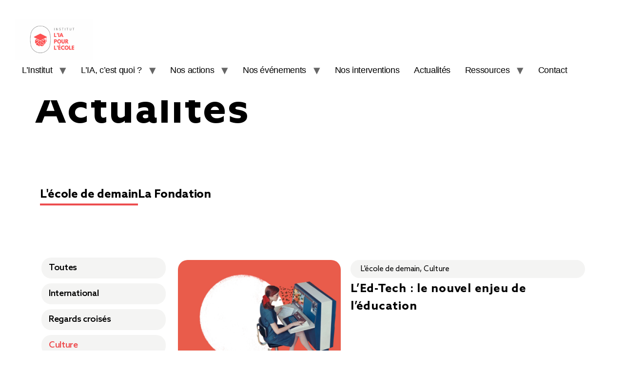

--- FILE ---
content_type: text/html; charset=UTF-8
request_url: https://www.iapourlecole.fr/actualites/ecole-demain/culture/
body_size: 14970
content:
<!doctype html>
<html lang="fr-FR" prefix="og: https://ogp.me/ns#">
<head>
	<meta charset="UTF-8">
	<meta name="viewport" content="width=device-width, initial-scale=1">
	<link rel="profile" href="https://gmpg.org/xfn/11">
	<script data-no-optimize="1" type="text/javascript" src="[data-uri]"></script>
<!-- Optimisation des moteurs de recherche par Rank Math PRO - https://rankmath.com/ -->
<title>Culture - Institut l&#039;IA pour l&#039;école</title>
<meta name="robots" content="follow, index, max-snippet:-1, max-video-preview:-1, max-image-preview:large"/>
<link rel="canonical" href="https://www.iapourlecole.fr/actualites/ecole-demain/culture/" />
<meta property="og:locale" content="fr_FR" />
<meta property="og:type" content="article" />
<meta property="og:title" content="Culture - Institut l&#039;IA pour l&#039;école" />
<meta property="og:url" content="https://www.iapourlecole.fr/actualites/ecole-demain/culture/" />
<meta property="og:site_name" content="Institut l&#039;IA pour l&#039;école" />
<meta name="twitter:card" content="summary_large_image" />
<meta name="twitter:title" content="Culture - Institut l&#039;IA pour l&#039;école" />
<meta name="twitter:label1" content="Articles" />
<meta name="twitter:data1" content="2" />
<script type="application/ld+json" class="rank-math-schema-pro">{"@context":"https://schema.org","@graph":[{"@type":"Organization","@id":"https://www.iapourlecole.fr/#organization","name":"Institut l\\\\\\'IA pour l\\\\\\'\u00e9cole","url":"https://www.iapourlecole.fr","logo":{"@type":"ImageObject","@id":"https://www.iapourlecole.fr/#logo","url":"https://www.iapourlecole.fr/wp-content/uploads/2025/11/cropped-2.png","contentUrl":"https://www.iapourlecole.fr/wp-content/uploads/2025/11/cropped-2.png","caption":"Institut l'IA pour l'\u00e9cole","inLanguage":"fr-FR","width":"500","height":"258"}},{"@type":"WebSite","@id":"https://www.iapourlecole.fr/#website","url":"https://www.iapourlecole.fr","name":"Institut l'IA pour l'\u00e9cole","publisher":{"@id":"https://www.iapourlecole.fr/#organization"},"inLanguage":"fr-FR"},{"@type":"CollectionPage","@id":"https://www.iapourlecole.fr/actualites/ecole-demain/culture/#webpage","url":"https://www.iapourlecole.fr/actualites/ecole-demain/culture/","name":"Culture - Institut l&#039;IA pour l&#039;\u00e9cole","isPartOf":{"@id":"https://www.iapourlecole.fr/#website"},"inLanguage":"fr-FR"}]}</script>
<!-- /Extension Rank Math WordPress SEO -->


<link rel="alternate" type="application/rss+xml" title="Institut l&#039;IA pour l&#039;école &raquo; Flux" href="https://www.iapourlecole.fr/feed/" />
<link rel="alternate" type="application/rss+xml" title="Institut l&#039;IA pour l&#039;école &raquo; Flux des commentaires" href="https://www.iapourlecole.fr/comments/feed/" />
<link rel="alternate" type="application/rss+xml" title="Institut l&#039;IA pour l&#039;école &raquo; Flux de la catégorie Culture" href="https://www.iapourlecole.fr/actualites/ecole-demain/culture/feed/" />
<style id='wp-img-auto-sizes-contain-inline-css'>
img:is([sizes=auto i],[sizes^="auto," i]){contain-intrinsic-size:3000px 1500px}
/*# sourceURL=wp-img-auto-sizes-contain-inline-css */
</style>
<style id='cf-frontend-style-inline-css'>
@font-face {
	font-family: 'Azo Web';
	font-weight: 300;
	src: url('https://www.iapourlecole.fr/wp-content/uploads/2024/10/AzoSans-Light.ttf') format('truetype');
}
@font-face {
	font-family: 'Azo Web';
	font-weight: 400;
	src: url('https://www.iapourlecole.fr/wp-content/uploads/2024/10/AzoSans-Regular.ttf') format('truetype');
}
@font-face {
	font-family: 'Azo Web';
	font-weight: 500;
	src: url('https://www.iapourlecole.fr/wp-content/uploads/2024/10/AzoSans-Medium.ttf') format('truetype');
}
@font-face {
	font-family: 'Azo Web';
	font-weight: 700;
	src: url('https://www.iapourlecole.fr/wp-content/uploads/2024/10/AzoSans-Bold.ttf') format('truetype');
}
@font-face {
	font-family: 'Azo Web';
	font-weight: 900;
	src: url('https://www.iapourlecole.fr/wp-content/uploads/2024/10/AzoSans-Black.ttf') format('truetype');
}
/*# sourceURL=cf-frontend-style-inline-css */
</style>
<style id='wp-emoji-styles-inline-css'>

	img.wp-smiley, img.emoji {
		display: inline !important;
		border: none !important;
		box-shadow: none !important;
		height: 1em !important;
		width: 1em !important;
		margin: 0 0.07em !important;
		vertical-align: -0.1em !important;
		background: none !important;
		padding: 0 !important;
	}
/*# sourceURL=wp-emoji-styles-inline-css */
</style>
<link data-minify="1" rel='stylesheet' id='hello-elementor-css' href='https://www.iapourlecole.fr/wp-content/cache/min/1/wp-content/themes/hello-elementor/assets/css/reset.css?ver=1768386707' media='all' />
<link data-minify="1" rel='stylesheet' id='hello-elementor-theme-style-css' href='https://www.iapourlecole.fr/wp-content/cache/min/1/wp-content/themes/hello-elementor/assets/css/theme.css?ver=1768386707' media='all' />
<link data-minify="1" rel='stylesheet' id='hello-elementor-header-footer-css' href='https://www.iapourlecole.fr/wp-content/cache/min/1/wp-content/themes/hello-elementor/assets/css/header-footer.css?ver=1768386707' media='all' />
<link data-minify="1" rel='stylesheet' id='chld_thm_cfg_child-css' href='https://www.iapourlecole.fr/wp-content/cache/min/1/wp-content/themes/hello-elementor-child/style.css?ver=1768386707' media='all' />
<link rel='stylesheet' id='elementor-frontend-css' href='https://www.iapourlecole.fr/wp-content/plugins/elementor/assets/css/frontend.min.css?ver=3.34.1' media='all' />
<style id='elementor-frontend-inline-css'>
:root{--lakit-adminbar-height: 0px}@media(min-width:768px){
.lakit-vheader--hidemobile.lakit--is-vheader {
  position: relative
}
.lakit-vheader--hidemobile.lakit--is-vheader.lakit-vheader-pleft {
  padding-left: var(--lakit-vheader-width)
}
.lakit-vheader--hidemobile.lakit--is-vheader.lakit-vheader-pright {
  padding-right: var(--lakit-vheader-width)
}
.lakit-vheader--hidemobile.lakit--is-vheader > .elementor-location-header.elementor-edit-area {
  position: static
}
.lakit-vheader--hidemobile.lakit--is-vheader > .elementor-location-header > .elementor-element:first-child,
.lakit-vheader--hidemobile.lakit--is-vheader > .elementor-location-header > .elementor-section-wrap > .elementor-element:first-child {
  position: absolute;
  top: 0;
  bottom: 0;
  width: var(--lakit-vheader-width);
  height: auto;
  z-index: 3;
  min-height: calc(100vh - var(--lakit-adminbar-height))
}
.lakit-vheader--hidemobile.lakit--is-vheader.lakit-vheader-pleft > .elementor-location-header > .elementor-section-wrap > .e-parent:first-child,
.lakit-vheader--hidemobile.lakit--is-vheader.lakit-vheader-pleft > .elementor-location-header > .e-parent:first-child {
  left: 0
}
.lakit-vheader--hidemobile.lakit--is-vheader.lakit-vheader-pright > .elementor-location-header > .elementor-section-wrap > .e-parent:first-child,
.lakit-vheader--hidemobile.lakit--is-vheader.lakit-vheader-pright > .elementor-location-header > .e-parent:first-child {
  right: 0
}
.lakit-vheader--hidemobile.lakit--is-vheader > .elementor-location-header > .elementor-section-wrap > .e-parent:first-child > .e-con-inner,
.lakit-vheader--hidemobile.lakit--is-vheader > .elementor-location-header > .e-parent:first-child > .e-con-inner{
  height: auto;
  position: sticky;
  top: var(--lakit-adminbar-height);
  left: 0;
  min-height: calc(100vh - var(--lakit-adminbar-height))
}
.lakit-vheader--hidemobile.lakit--is-vheader > .elementor-location-header > .elementor-section-wrap > .e-parent:first-child > .elementor-container,
.lakit-vheader--hidemobile.lakit--is-vheader > .elementor-location-header > .e-parent:first-child > .elementor-container {
  flex-flow: row wrap;
  height: auto;
  position: sticky;
  top: var(--lakit-adminbar-height);
  left: 0;
  min-height: calc(100vh - var(--lakit-adminbar-height))
}
.lakit-vheader--hidemobile.lakit--is-vheader > .elementor-location-header > .elementor-section-wrap > .e-parent:first-child > .elementor-container > .elementor-column,
.lakit-vheader--hidemobile.lakit--is-vheader > .elementor-location-header > .e-parent:first-child > .elementor-container > .elementor-column {
  width: 100%
}
.lakit-vheader--hidemobile.lakit--is-vheader > .elementor-location-header > .e-con:first-child,
.lakit-vheader--hidemobile.lakit--is-vheader > .elementor-location-header > .elementor-section-wrap > .e-con:first-child {
  display: block
}
}@media(min-width:1025px){
.lakit-vheader--hidetablet.lakit--is-vheader {
  position: relative
}
.lakit-vheader--hidetablet.lakit--is-vheader.lakit-vheader-pleft {
  padding-left: var(--lakit-vheader-width)
}
.lakit-vheader--hidetablet.lakit--is-vheader.lakit-vheader-pright {
  padding-right: var(--lakit-vheader-width)
}
.lakit-vheader--hidetablet.lakit--is-vheader > .elementor-location-header.elementor-edit-area {
  position: static
}
.lakit-vheader--hidetablet.lakit--is-vheader > .elementor-location-header > .elementor-element:first-child,
.lakit-vheader--hidetablet.lakit--is-vheader > .elementor-location-header > .elementor-section-wrap > .elementor-element:first-child {
  position: absolute;
  top: 0;
  bottom: 0;
  width: var(--lakit-vheader-width);
  height: auto;
  z-index: 3;
  min-height: calc(100vh - var(--lakit-adminbar-height))
}
.lakit-vheader--hidetablet.lakit--is-vheader.lakit-vheader-pleft > .elementor-location-header > .elementor-section-wrap > .e-parent:first-child,
.lakit-vheader--hidetablet.lakit--is-vheader.lakit-vheader-pleft > .elementor-location-header > .e-parent:first-child {
  left: 0
}
.lakit-vheader--hidetablet.lakit--is-vheader.lakit-vheader-pright > .elementor-location-header > .elementor-section-wrap > .e-parent:first-child,
.lakit-vheader--hidetablet.lakit--is-vheader.lakit-vheader-pright > .elementor-location-header > .e-parent:first-child {
  right: 0
}
.lakit-vheader--hidetablet.lakit--is-vheader > .elementor-location-header > .elementor-section-wrap > .e-parent:first-child > .e-con-inner,
.lakit-vheader--hidetablet.lakit--is-vheader > .elementor-location-header > .e-parent:first-child > .e-con-inner{
  height: auto;
  position: sticky;
  top: var(--lakit-adminbar-height);
  left: 0;
  min-height: calc(100vh - var(--lakit-adminbar-height))
}
.lakit-vheader--hidetablet.lakit--is-vheader > .elementor-location-header > .elementor-section-wrap > .e-parent:first-child > .elementor-container,
.lakit-vheader--hidetablet.lakit--is-vheader > .elementor-location-header > .e-parent:first-child > .elementor-container {
  flex-flow: row wrap;
  height: auto;
  position: sticky;
  top: var(--lakit-adminbar-height);
  left: 0;
  min-height: calc(100vh - var(--lakit-adminbar-height))
}
.lakit-vheader--hidetablet.lakit--is-vheader > .elementor-location-header > .elementor-section-wrap > .e-parent:first-child > .elementor-container > .elementor-column,
.lakit-vheader--hidetablet.lakit--is-vheader > .elementor-location-header > .e-parent:first-child > .elementor-container > .elementor-column {
  width: 100%
}
.lakit-vheader--hidetablet.lakit--is-vheader > .elementor-location-header > .e-con:first-child,
.lakit-vheader--hidetablet.lakit--is-vheader > .elementor-location-header > .elementor-section-wrap > .e-con:first-child {
  display: block
}
}.col-mob-1,.col-mob-2,.col-mob-3,.col-mob-4,.col-mob-5,.col-mob-6,.col-mob-7,.col-mob-8,.col-mob-9,.col-mob-10,.col-tabp-1,.col-tabp-2,.col-tabp-3,.col-tabp-4,.col-tabp-5,.col-tabp-6,.col-tabp-7,.col-tabp-8,.col-tabp-9,.col-tabp-10,.col-tab-1,.col-tab-2,.col-tab-3,.col-tab-4,.col-tab-5,.col-tab-6,.col-tab-7,.col-tab-8,.col-tab-9,.col-tab-10,.col-lap-1,.col-lap-2,.col-lap-3,.col-lap-4,.col-lap-5,.col-lap-6,.col-lap-7,.col-lap-8,.col-lap-9,.col-lap-10,.col-desk-1,.col-desk-2,.col-desk-3,.col-desk-4,.col-desk-5,.col-desk-6,.col-desk-7,.col-desk-8,.col-desk-9,.col-desk-10{position:relative;min-height:1px;padding:10px;box-sizing:border-box;width:100%}.col-mob-1{flex:0 0 calc(100%/1);max-width:calc(100%/1)}.col-mob-2{flex:0 0 calc(100%/2);max-width:calc(100%/2)}.col-mob-3{flex:0 0 calc(100%/3);max-width:calc(100%/3)}.col-mob-4{flex:0 0 calc(100%/4);max-width:calc(100%/4)}.col-mob-5{flex:0 0 calc(100%/5);max-width:calc(100%/5)}.col-mob-6{flex:0 0 calc(100%/6);max-width:calc(100%/6)}.col-mob-7{flex:0 0 calc(100%/7);max-width:calc(100%/7)}.col-mob-8{flex:0 0 calc(100%/8);max-width:calc(100%/8)}.col-mob-9{flex:0 0 calc(100%/9);max-width:calc(100%/9)}.col-mob-10{flex:0 0 calc(100%/10);max-width:calc(100%/10)}@media(min-width:768px){.col-tab-1{flex:0 0 calc(100%/1);max-width:calc(100%/1)}.col-tab-2{flex:0 0 calc(100%/2);max-width:calc(100%/2)}.col-tab-3{flex:0 0 calc(100%/3);max-width:calc(100%/3)}.col-tab-4{flex:0 0 calc(100%/4);max-width:calc(100%/4)}.col-tab-5{flex:0 0 calc(100%/5);max-width:calc(100%/5)}.col-tab-6{flex:0 0 calc(100%/6);max-width:calc(100%/6)}.col-tab-7{flex:0 0 calc(100%/7);max-width:calc(100%/7)}.col-tab-8{flex:0 0 calc(100%/8);max-width:calc(100%/8)}.col-tab-9{flex:0 0 calc(100%/9);max-width:calc(100%/9)}.col-tab-10{flex:0 0 calc(100%/10);max-width:calc(100%/10)}}@media(min-width:1025px){.col-desk-1{flex:0 0 calc(100%/1);max-width:calc(100%/1)}.col-desk-2{flex:0 0 calc(100%/2);max-width:calc(100%/2)}.col-desk-3{flex:0 0 calc(100%/3);max-width:calc(100%/3)}.col-desk-4{flex:0 0 calc(100%/4);max-width:calc(100%/4)}.col-desk-5{flex:0 0 calc(100%/5);max-width:calc(100%/5)}.col-desk-6{flex:0 0 calc(100%/6);max-width:calc(100%/6)}.col-desk-7{flex:0 0 calc(100%/7);max-width:calc(100%/7)}.col-desk-8{flex:0 0 calc(100%/8);max-width:calc(100%/8)}.col-desk-9{flex:0 0 calc(100%/9);max-width:calc(100%/9)}.col-desk-10{flex:0 0 calc(100%/10);max-width:calc(100%/10)}}@media(max-width: 1024px){.elementor-element.lakit-col-width-auto-tablet{width:auto!important}.elementor-element.lakit-col-width-auto-tablet.lakit-col-align-left{margin-right:auto}.elementor-element.lakit-col-width-auto-tablet.lakit-col-align-right{margin-left:auto}.elementor-element.lakit-col-width-auto-tablet.lakit-col-align-center{margin-left:auto;margin-right:auto}}@media(max-width: 767px){.elementor-element.lakit-col-width-auto-mobile{width:auto!important}.elementor-element.lakit-col-width-auto-mobile.lakit-col-align-left{margin-right:auto}.elementor-element.lakit-col-width-auto-mobile.lakit-col-align-right{margin-left:auto}.elementor-element.lakit-col-width-auto-mobile.lakit-col-align-center{margin-left:auto;margin-right:auto}}
@keyframes lakitShortFadeInDown{from{opacity:0;transform:translate3d(0,-50px,0)}to{opacity:1;transform:none}}.lakitShortFadeInDown{animation-name:lakitShortFadeInDown}@keyframes lakitShortFadeInUp{from{opacity:0;transform:translate3d(0,50px,0)}to{opacity:1;transform:none}}.lakitShortFadeInUp{animation-name:lakitShortFadeInUp}@keyframes lakitShortFadeInLeft{from{opacity:0;transform:translate3d(-50px,0,0)}to{opacity:1;transform:none}}.lakitShortFadeInLeft{animation-name:lakitShortFadeInLeft}@keyframes lakitShortFadeInRight{from{opacity:0;transform:translate3d(50px,0,0)}to{opacity:1;transform:none}}.lakitShortFadeInRight{animation-name:lakitShortFadeInRight}
/*# sourceURL=elementor-frontend-inline-css */
</style>
<link rel='stylesheet' id='elementor-post-6767-css' href='https://www.iapourlecole.fr/wp-content/uploads/elementor/css/post-6767.css?ver=1768386691' media='all' />
<link rel='stylesheet' id='lastudio-kit-base-css' href='https://www.iapourlecole.fr/wp-content/plugins/lastudio-element-kit/assets/css/lastudio-kit-base.min.css?ver=5.0' media='all' />
<link rel='stylesheet' id='elementor-post-6787-css' href='https://www.iapourlecole.fr/wp-content/uploads/elementor/css/post-6787.css?ver=1768386691' media='all' />
<link rel='stylesheet' id='elementor-post-7123-css' href='https://www.iapourlecole.fr/wp-content/uploads/elementor/css/post-7123.css?ver=1768386775' media='all' />
<link data-minify="1" rel='stylesheet' id='elementor-icons-lastudioicon-css' href='https://www.iapourlecole.fr/wp-content/cache/min/1/wp-content/plugins/lastudio-element-kit/includes/extensions/elementor/assets/css/lastudioicon.css?ver=1768386773' media='all' />
<link rel="https://api.w.org/" href="https://www.iapourlecole.fr/wp-json/" /><link rel="alternate" title="JSON" type="application/json" href="https://www.iapourlecole.fr/wp-json/wp/v2/categories/33" /><link rel="EditURI" type="application/rsd+xml" title="RSD" href="https://www.iapourlecole.fr/xmlrpc.php?rsd" />
<meta name="generator" content="WordPress 6.9" />
<link rel="icon" type="image/png" href="/wp-content/uploads/fbrfg/favicon-96x96.png" sizes="96x96" />
<link rel="icon" type="image/svg+xml" href="/wp-content/uploads/fbrfg/favicon.svg" />
<link rel="shortcut icon" href="/wp-content/uploads/fbrfg/favicon.ico" />
<link rel="apple-touch-icon" sizes="180x180" href="/wp-content/uploads/fbrfg/apple-touch-icon.png" />
<meta name="apple-mobile-web-app-title" content="Fondation IA" />
<link rel="manifest" href="/wp-content/uploads/fbrfg/site.webmanifest" /><meta name="generator" content="Elementor 3.34.1; features: e_font_icon_svg, additional_custom_breakpoints; settings: css_print_method-external, google_font-enabled, font_display-swap">
			<style>
				.e-con.e-parent:nth-of-type(n+4):not(.e-lazyloaded):not(.e-no-lazyload),
				.e-con.e-parent:nth-of-type(n+4):not(.e-lazyloaded):not(.e-no-lazyload) * {
					background-image: none !important;
				}
				@media screen and (max-height: 1024px) {
					.e-con.e-parent:nth-of-type(n+3):not(.e-lazyloaded):not(.e-no-lazyload),
					.e-con.e-parent:nth-of-type(n+3):not(.e-lazyloaded):not(.e-no-lazyload) * {
						background-image: none !important;
					}
				}
				@media screen and (max-height: 640px) {
					.e-con.e-parent:nth-of-type(n+2):not(.e-lazyloaded):not(.e-no-lazyload),
					.e-con.e-parent:nth-of-type(n+2):not(.e-lazyloaded):not(.e-no-lazyload) * {
						background-image: none !important;
					}
				}
			</style>
			<link rel="icon" href="https://www.iapourlecole.fr/wp-content/uploads/2024/10/cropped-favicon32-32x32.png" sizes="32x32" />
<link rel="icon" href="https://www.iapourlecole.fr/wp-content/uploads/2024/10/cropped-favicon32-192x192.png" sizes="192x192" />
<link rel="apple-touch-icon" href="https://www.iapourlecole.fr/wp-content/uploads/2024/10/cropped-favicon32-180x180.png" />
<meta name="msapplication-TileImage" content="https://www.iapourlecole.fr/wp-content/uploads/2024/10/cropped-favicon32-270x270.png" />
<meta name="generator" content="WP Rocket 3.20.3" data-wpr-features="wpr_minify_js wpr_minify_css wpr_preload_links wpr_desktop" /></head>
<body class="archive category category-culture category-33 wp-custom-logo wp-embed-responsive wp-theme-hello-elementor wp-child-theme-hello-elementor-child ltr hello-elementor-default elementor-default elementor-template-full-width elementor-kit-6767 elementor-page elementor-page-7123 lakit--enabled lakit-nojs">

        <script>document?.body?.classList?.remove('lakit-nojs')</script>
        
<a class="skip-link screen-reader-text" href="#content">Aller au contenu</a>

<header data-rocket-location-hash="5b0843e83b5dbedc2fc7ba87048f07fc" id="site-header" class="site-header dynamic-header header-full-width menu-dropdown-tablet">
	<div data-rocket-location-hash="7754815016fe58cf68b1aaeadad52f03" class="header-inner">
		<div data-rocket-location-hash="bf0108f1551b4dfca91bc2cbbf17d203" class="site-branding show-logo">
							<div class="site-logo show">
					<a href="https://www.iapourlecole.fr/" class="custom-logo-link" rel="home"><img fetchpriority="high" width="500" height="258" src="https://www.iapourlecole.fr/wp-content/uploads/2025/11/cropped-2.png" class="custom-logo" alt="Institut l&#039;IA pour l&#039;école" decoding="async" srcset="https://www.iapourlecole.fr/wp-content/uploads/2025/11/cropped-2.png 500w, https://www.iapourlecole.fr/wp-content/uploads/2025/11/cropped-2-300x155.png 300w" sizes="(max-width: 500px) 100vw, 500px" /></a>				</div>
					</div>

					<nav class="site-navigation show" aria-label="Menu principal">
				<ul id="menu-header" class="menu"><li id="menu-item-97" class="menu-item menu-item-type-post_type menu-item-object-page menu-item-has-children menu-item-97"><a href="https://www.iapourlecole.fr/linstitut/qui-sommes-nous/">L&rsquo;Institut</a>
<ul class="sub-menu">
	<li id="menu-item-280" class="menu-item menu-item-type-post_type menu-item-object-page menu-item-280"><a href="https://www.iapourlecole.fr/linstitut/qui-sommes-nous/">Qui sommes-nous ?</a></li>
	<li id="menu-item-278" class="menu-item menu-item-type-post_type menu-item-object-page menu-item-278"><a href="https://www.iapourlecole.fr/linstitut/histoire-et-membres/">Histoire et membres</a></li>
	<li id="menu-item-282" class="menu-item menu-item-type-post_type menu-item-object-page menu-item-282"><a href="https://www.iapourlecole.fr/linstitut/linstitut-de-france/">L’Institut de France</a></li>
</ul>
</li>
<li id="menu-item-187" class="menu-item menu-item-type-post_type menu-item-object-page menu-item-has-children menu-item-187"><a href="https://www.iapourlecole.fr/ia-definition/quest-ce-que-lia/">L’IA, c&rsquo;est quoi ?</a>
<ul class="sub-menu">
	<li id="menu-item-295" class="menu-item menu-item-type-post_type menu-item-object-page menu-item-295"><a href="https://www.iapourlecole.fr/ia-definition/quest-ce-que-lia/">Qu’est ce que l’IA ?</a></li>
	<li id="menu-item-296" class="menu-item menu-item-type-post_type menu-item-object-page menu-item-296"><a href="https://www.iapourlecole.fr/ia-definition/metiers/">Les métiers de l’IA</a></li>
	<li id="menu-item-492" class="menu-item menu-item-type-post_type menu-item-object-page menu-item-492"><a href="https://www.iapourlecole.fr/ia-definition/grenelle-de-leducation/">Grenelle de l’Éducation</a></li>
	<li id="menu-item-491" class="menu-item menu-item-type-post_type menu-item-object-page menu-item-491"><a href="https://www.iapourlecole.fr/ia-definition/lia-au-niveau-europeen/">L’IA au niveau européen</a></li>
</ul>
</li>
<li id="menu-item-861" class="menu-item menu-item-type-custom menu-item-object-custom menu-item-has-children menu-item-861"><a href="#">Nos actions</a>
<ul class="sub-menu">
	<li id="menu-item-6538" class="menu-item menu-item-type-post_type menu-item-object-page menu-item-6538"><a href="https://www.iapourlecole.fr/nos-actions/projets/">Projets de l&rsquo;Institut</a></li>
	<li id="menu-item-6533" class="menu-item menu-item-type-post_type menu-item-object-page menu-item-6533"><a href="https://www.iapourlecole.fr/nos-actions/nos-publications/">Nos publications</a></li>
</ul>
</li>
<li id="menu-item-6702" class="menu-item menu-item-type-post_type menu-item-object-page menu-item-has-children menu-item-6702"><a href="https://www.iapourlecole.fr/les-assises-2023/">Nos événements</a>
<ul class="sub-menu">
	<li id="menu-item-7037" class="menu-item menu-item-type-post_type menu-item-object-page menu-item-7037"><a href="https://www.iapourlecole.fr/les-assises-2023/">Les Assises 2023</a></li>
	<li id="menu-item-785" class="menu-item menu-item-type-post_type menu-item-object-page menu-item-785"><a href="https://www.iapourlecole.fr/nos-actions/les-assises-de-lia-pour-lecole/">Les Assises 2018</a></li>
</ul>
</li>
<li id="menu-item-8076" class="menu-item menu-item-type-post_type menu-item-object-page menu-item-8076"><a href="https://www.iapourlecole.fr/nos-interventions/">Nos interventions</a></li>
<li id="menu-item-171" class="menu-item menu-item-type-taxonomy menu-item-object-category current-category-ancestor menu-item-171"><a href="https://www.iapourlecole.fr/actualites/ecole-demain/">Actualités</a></li>
<li id="menu-item-7659" class="menu-item menu-item-type-taxonomy menu-item-object-category menu-item-has-children menu-item-7659"><a href="https://www.iapourlecole.fr/actualites/ressources/">Ressources</a>
<ul class="sub-menu">
	<li id="menu-item-7661" class="menu-item menu-item-type-taxonomy menu-item-object-category menu-item-7661"><a href="https://www.iapourlecole.fr/actualites/lexiques/">Lexiques</a></li>
	<li id="menu-item-7667" class="menu-item menu-item-type-taxonomy menu-item-object-category menu-item-7667"><a href="https://www.iapourlecole.fr/actualites/ressources/rapports/">Rapports</a></li>
</ul>
</li>
<li id="menu-item-8041" class="menu-item menu-item-type-post_type menu-item-object-page menu-item-8041"><a href="https://www.iapourlecole.fr/contact/">Contact</a></li>
</ul>			</nav>
							<div data-rocket-location-hash="27aa8c14fc6c8f8c994b381f73f1c072" class="site-navigation-toggle-holder show">
				<button type="button" class="site-navigation-toggle" aria-label="Menu">
					<span class="site-navigation-toggle-icon" aria-hidden="true"></span>
				</button>
			</div>
			<nav class="site-navigation-dropdown show" aria-label="Menu mobile" aria-hidden="true" inert>
				<ul id="menu-header-1" class="menu"><li class="menu-item menu-item-type-post_type menu-item-object-page menu-item-has-children menu-item-97"><a href="https://www.iapourlecole.fr/linstitut/qui-sommes-nous/">L&rsquo;Institut</a>
<ul class="sub-menu">
	<li class="menu-item menu-item-type-post_type menu-item-object-page menu-item-280"><a href="https://www.iapourlecole.fr/linstitut/qui-sommes-nous/">Qui sommes-nous ?</a></li>
	<li class="menu-item menu-item-type-post_type menu-item-object-page menu-item-278"><a href="https://www.iapourlecole.fr/linstitut/histoire-et-membres/">Histoire et membres</a></li>
	<li class="menu-item menu-item-type-post_type menu-item-object-page menu-item-282"><a href="https://www.iapourlecole.fr/linstitut/linstitut-de-france/">L’Institut de France</a></li>
</ul>
</li>
<li class="menu-item menu-item-type-post_type menu-item-object-page menu-item-has-children menu-item-187"><a href="https://www.iapourlecole.fr/ia-definition/quest-ce-que-lia/">L’IA, c&rsquo;est quoi ?</a>
<ul class="sub-menu">
	<li class="menu-item menu-item-type-post_type menu-item-object-page menu-item-295"><a href="https://www.iapourlecole.fr/ia-definition/quest-ce-que-lia/">Qu’est ce que l’IA ?</a></li>
	<li class="menu-item menu-item-type-post_type menu-item-object-page menu-item-296"><a href="https://www.iapourlecole.fr/ia-definition/metiers/">Les métiers de l’IA</a></li>
	<li class="menu-item menu-item-type-post_type menu-item-object-page menu-item-492"><a href="https://www.iapourlecole.fr/ia-definition/grenelle-de-leducation/">Grenelle de l’Éducation</a></li>
	<li class="menu-item menu-item-type-post_type menu-item-object-page menu-item-491"><a href="https://www.iapourlecole.fr/ia-definition/lia-au-niveau-europeen/">L’IA au niveau européen</a></li>
</ul>
</li>
<li class="menu-item menu-item-type-custom menu-item-object-custom menu-item-has-children menu-item-861"><a href="#">Nos actions</a>
<ul class="sub-menu">
	<li class="menu-item menu-item-type-post_type menu-item-object-page menu-item-6538"><a href="https://www.iapourlecole.fr/nos-actions/projets/">Projets de l&rsquo;Institut</a></li>
	<li class="menu-item menu-item-type-post_type menu-item-object-page menu-item-6533"><a href="https://www.iapourlecole.fr/nos-actions/nos-publications/">Nos publications</a></li>
</ul>
</li>
<li class="menu-item menu-item-type-post_type menu-item-object-page menu-item-has-children menu-item-6702"><a href="https://www.iapourlecole.fr/les-assises-2023/">Nos événements</a>
<ul class="sub-menu">
	<li class="menu-item menu-item-type-post_type menu-item-object-page menu-item-7037"><a href="https://www.iapourlecole.fr/les-assises-2023/">Les Assises 2023</a></li>
	<li class="menu-item menu-item-type-post_type menu-item-object-page menu-item-785"><a href="https://www.iapourlecole.fr/nos-actions/les-assises-de-lia-pour-lecole/">Les Assises 2018</a></li>
</ul>
</li>
<li class="menu-item menu-item-type-post_type menu-item-object-page menu-item-8076"><a href="https://www.iapourlecole.fr/nos-interventions/">Nos interventions</a></li>
<li class="menu-item menu-item-type-taxonomy menu-item-object-category current-category-ancestor menu-item-171"><a href="https://www.iapourlecole.fr/actualites/ecole-demain/">Actualités</a></li>
<li class="menu-item menu-item-type-taxonomy menu-item-object-category menu-item-has-children menu-item-7659"><a href="https://www.iapourlecole.fr/actualites/ressources/">Ressources</a>
<ul class="sub-menu">
	<li class="menu-item menu-item-type-taxonomy menu-item-object-category menu-item-7661"><a href="https://www.iapourlecole.fr/actualites/lexiques/">Lexiques</a></li>
	<li class="menu-item menu-item-type-taxonomy menu-item-object-category menu-item-7667"><a href="https://www.iapourlecole.fr/actualites/ressources/rapports/">Rapports</a></li>
</ul>
</li>
<li class="menu-item menu-item-type-post_type menu-item-object-page menu-item-8041"><a href="https://www.iapourlecole.fr/contact/">Contact</a></li>
</ul>			</nav>
			</div>
</header>
		<div data-elementor-type="archive" data-elementor-id="7123" class="elementor elementor-7123 elementor-location-archive">
			<div class="elementor-element elementor-element-408f6541 e-flex e-con-boxed lakit-col-width-auto-no e-container e-root-container elementor-top-section e-con e-parent" data-id="408f6541" data-element_type="container">
					<div class="e-con-inner">
				<div class="elementor-element elementor-element-47f08ffc elementor-widget elementor-widget-heading" data-id="47f08ffc" data-element_type="widget" data-widget_type="heading.default">
				<div class="elementor-widget-container">
					<h1 class="elementor-heading-title elementor-size-default">Actualités</h1>				</div>
				</div>
		<div class="elementor-element elementor-element-89629d6 e-con-full e-flex lakit-col-width-auto-no e-container e-con e-child" data-id="89629d6" data-element_type="container">
				<div class="elementor-element elementor-element-561c93f2 elementor-icon-list--layout-inline elementor-list-item-link-full_width elementor-widget elementor-widget-icon-list" data-id="561c93f2" data-element_type="widget" data-widget_type="icon-list.default">
				<div class="elementor-widget-container">
							<ul class="elementor-icon-list-items elementor-inline-items">
							<li class="elementor-icon-list-item elementor-inline-item">
											<a href="/actualites/ecole-demain/">

											<span class="elementor-icon-list-text">L'école de demain</span>
											</a>
									</li>
						</ul>
						</div>
				</div>
				<div class="elementor-element elementor-element-5d65daa elementor-icon-list--layout-inline elementor-list-item-link-full_width elementor-widget elementor-widget-icon-list" data-id="5d65daa" data-element_type="widget" data-widget_type="icon-list.default">
				<div class="elementor-widget-container">
							<ul class="elementor-icon-list-items elementor-inline-items">
							<li class="elementor-icon-list-item elementor-inline-item">
											<a href="/actualites/fondation/">

											<span class="elementor-icon-list-text">La Fondation</span>
											</a>
									</li>
						</ul>
						</div>
				</div>
				</div>
					</div>
				</div>
		<div class="elementor-element elementor-element-33dcda7 e-flex e-con-boxed lakit-col-width-auto-no e-container e-root-container elementor-top-section e-con e-parent" data-id="33dcda7" data-element_type="container">
					<div class="e-con-inner">
		<div class="elementor-element elementor-element-c0cfd82 e-con-full e-flex lakit-col-width-auto-no e-container e-con e-child" data-id="c0cfd82" data-element_type="container">
				<div class="elementor-element elementor-element-4fe4a78 lakit-nav-line-animation-none elementor-widget lastudio-kit elementor-lakit-nav-menu" data-id="4fe4a78" data-element_type="widget" data-widget_type="lakit-nav-menu.default">
				<div class="elementor-widget-container">
					<div class="lakit-nav-wrap lakit-nav-wrap-4fe4a78 lakit-mobile-menu lakit-mobile-menu--default" data-effect="default" data-dlconfig="{&quot;backtext&quot;:&quot;&lt;span&gt;Back&lt;\/span&gt;&quot;,&quot;backicon&quot;:null,&quot;triggericon&quot;:&quot;&lt;i class=\&quot;lastudioicon-right-arrow\&quot;&gt;&lt;\/i&gt;&quot;}" data-mobile-breakpoint="1024" data-mobile-layout="default">
<div class="main-color lakit-nav__mobile-trigger lakit-nav-mobile-trigger-align-left">
	<span class="lakit-nav__mobile-trigger-open lakit-blocks-icon"><svg xmlns="http://www.w3.org/2000/svg" width="300" height="300" viewBox="0 0 300 300" class="lakit-font-icon-svg"><use xlink:href="#LaStudioIcons___menu_8_1"></use></svg></span>	<span class="lakit-nav__mobile-trigger-close lakit-blocks-icon"><svg xmlns="http://www.w3.org/2000/svg" width="300" height="300" viewBox="0 0 300 300" class="lakit-font-icon-svg"><use xlink:href="#LaStudioIcons___e_remove"></use></svg></span></div><div class="lakit-nav-menuwrap lakit-nav-menuwrap-4fe4a78"><div class="lakit-nav lakit-nav-4fe4a78 lakit-nav--vertical lakit-nav--vertical-sub-right-side"><div class="menu-item menu-item-type-taxonomy menu-item-object-category current-category-ancestor current-category-parent lakit-nav-id-4fe4a78 lakit-nav__item--default lakit-nav__item-7130 lakit-nav__item"><a href="https://www.iapourlecole.fr/actualites/ecole-demain/" class="menu-item-link menu-item-link-depth-0 menu-item-link-top"><span class="lakit-nav-link-inner" style=""><span class="lakit-nav-link-text"><span class="menu-text">Toutes</span></span></span></a></div>
<div class="menu-item menu-item-type-taxonomy menu-item-object-category lakit-nav-id-4fe4a78 lakit-nav__item--default lakit-nav__item-7126 lakit-nav__item"><a href="https://www.iapourlecole.fr/actualites/ecole-demain/international/" class="menu-item-link menu-item-link-depth-0 menu-item-link-top"><span class="lakit-nav-link-inner" style=""><span class="lakit-nav-link-text"><span class="menu-text">International</span></span></span></a></div>
<div class="menu-item menu-item-type-taxonomy menu-item-object-category lakit-nav-id-4fe4a78 lakit-nav__item--default lakit-nav__item-7129 lakit-nav__item"><a href="https://www.iapourlecole.fr/actualites/ecole-demain/regards-croises/" class="menu-item-link menu-item-link-depth-0 menu-item-link-top"><span class="lakit-nav-link-inner" style=""><span class="lakit-nav-link-text"><span class="menu-text">Regards croisés</span></span></span></a></div>
<div class="menu-item menu-item-type-taxonomy menu-item-object-category current-menu-item lakit-nav-id-4fe4a78 lakit-nav__item--default lakit-nav__item-7125 lakit-nav__item"><a href="https://www.iapourlecole.fr/actualites/ecole-demain/culture/" class="menu-item-link menu-item-link-depth-0 menu-item-link-top"><span class="lakit-nav-link-inner" style=""><span class="lakit-nav-link-text"><span class="menu-text">Culture</span></span></span></a></div>
<div class="menu-item menu-item-type-taxonomy menu-item-object-category lakit-nav-id-4fe4a78 lakit-nav__item--default lakit-nav__item-7128 lakit-nav__item"><a href="https://www.iapourlecole.fr/actualites/ecole-demain/tendances/" class="menu-item-link menu-item-link-depth-0 menu-item-link-top"><span class="lakit-nav-link-inner" style=""><span class="lakit-nav-link-text"><span class="menu-text">Tendances</span></span></span></a></div>
<div class="menu-item menu-item-type-taxonomy menu-item-object-category lakit-nav-id-4fe4a78 lakit-nav__item--default lakit-nav__item-7127 lakit-nav__item"><a href="https://www.iapourlecole.fr/actualites/ecole-demain/evenements/" class="menu-item-link menu-item-link-depth-0 menu-item-link-top"><span class="lakit-nav-link-inner" style=""><span class="lakit-nav-link-text"><span class="menu-text">Événements</span></span></span></a></div>
</div></div></div>				</div>
				</div>
				</div>
		<div class="elementor-element elementor-element-6ae7033 e-con-full e-flex lakit-col-width-auto-no e-container e-con e-child" data-id="6ae7033" data-element_type="container">
				<div class="elementor-element elementor-element-601fc8c elementor-widget lastudio-kit elementor-lakit-gposts elementor-lakit-posts" data-id="601fc8c" data-element_type="widget" data-widget_type="lakit-posts.default">
				<div class="elementor-widget-container">
					
<div data-widget_current_query="yes" id="lapost_601fc8c" class="lakit-posts layout-type-grid preset-list-1 querycpt--current_query lakit-posts--list" data-item_selector=".lakit-posts__item" >        <div class="lakit-posts__list_wrapper">
            <div class="lakit-posts__list col-row">
            <div class="lakit-posts__item has-post-thumbnail cpt-post post-item-6376 ">
    <div class="lakit-posts__outer-box">
        <div class="lakit-posts__inner-box">            <div class="post-thumbnail lakit-posts__thumbnail">
                                    <a href="https://www.iapourlecole.fr/2021/04/14/ed-tech-le-nouvel-enjeu-de-leducation/" class="lakit-posts__thumbnail-link" aria-label="Read more about &quot;L’Ed-Tech : le nouvel enjeu de l’éducation&quot;"><img width="2560" height="1817" src="https://www.iapourlecole.fr/wp-content/uploads/2021/04/DFF426D2-FD0C-4392-9148-0C7C92FB3236-scaled-1.jpeg" class="lakit-posts__thumbnail-img wp-post-image la-lazyload-image wp-post-image" alt="" decoding="async" srcset="https://www.iapourlecole.fr/wp-content/uploads/2021/04/DFF426D2-FD0C-4392-9148-0C7C92FB3236-scaled-1.jpeg 2560w, https://www.iapourlecole.fr/wp-content/uploads/2021/04/DFF426D2-FD0C-4392-9148-0C7C92FB3236-scaled-1-300x213.jpeg 300w, https://www.iapourlecole.fr/wp-content/uploads/2021/04/DFF426D2-FD0C-4392-9148-0C7C92FB3236-scaled-1-1024x727.jpeg 1024w, https://www.iapourlecole.fr/wp-content/uploads/2021/04/DFF426D2-FD0C-4392-9148-0C7C92FB3236-scaled-1-768x545.jpeg 768w, https://www.iapourlecole.fr/wp-content/uploads/2021/04/DFF426D2-FD0C-4392-9148-0C7C92FB3236-scaled-1-1536x1090.jpeg 1536w, https://www.iapourlecole.fr/wp-content/uploads/2021/04/DFF426D2-FD0C-4392-9148-0C7C92FB3236-scaled-1-2048x1454.jpeg 2048w" sizes="(max-width: 2560px) 100vw, 2560px" /></a>
                                                    
                            </div>
        <div class="lakit-posts__inner-content"><div class="lakit-posts__inner-content-inner"><div class="lakit-posts__meta lakit-posts__meta1"><div class="lakit-posts__meta__item lakit-posts__meta__item--category post__cat"><span class="meta--value"><a href="https://www.iapourlecole.fr/actualites/ecole-demain/" rel="tag">L'école de demain</a><span class="cspr">, </span><a href="https://www.iapourlecole.fr/actualites/ecole-demain/culture/" rel="tag">Culture</a></span></div></div><h4 class="lakit-posts__title"><a href="https://www.iapourlecole.fr/2021/04/14/ed-tech-le-nouvel-enjeu-de-leducation/" title="L’Ed-Tech : le nouvel enjeu de l’éducation" rel="bookmark">L’Ed-Tech : le nouvel enjeu de l’éducation</a></h4></div></div></div>
    </div>
</div><div class="lakit-posts__item has-post-thumbnail cpt-post post-item-6256 ">
    <div class="lakit-posts__outer-box">
        <div class="lakit-posts__inner-box">            <div class="post-thumbnail lakit-posts__thumbnail">
                                    <a href="https://www.iapourlecole.fr/2021/02/08/une-souverainete-numerique-europeenne-est-elle-possible/" class="lakit-posts__thumbnail-link" aria-label="Read more about &quot;Une souveraineté numérique européenne est-elle possible?&quot;"><img width="640" height="426" src="https://www.iapourlecole.fr/wp-content/uploads/2021/02/image-europe.jpg" class="lakit-posts__thumbnail-img wp-post-image la-lazyload-image wp-post-image" alt="" decoding="async" srcset="https://www.iapourlecole.fr/wp-content/uploads/2021/02/image-europe.jpg 640w, https://www.iapourlecole.fr/wp-content/uploads/2021/02/image-europe-300x200.jpg 300w" sizes="(max-width: 640px) 100vw, 640px" /></a>
                                                    
                            </div>
        <div class="lakit-posts__inner-content"><div class="lakit-posts__inner-content-inner"><div class="lakit-posts__meta lakit-posts__meta1"><div class="lakit-posts__meta__item lakit-posts__meta__item--category post__cat"><span class="meta--value"><a href="https://www.iapourlecole.fr/actualites/ecole-demain/" rel="tag">L'école de demain</a><span class="cspr">, </span><a href="https://www.iapourlecole.fr/actualites/ecole-demain/culture/" rel="tag">Culture</a></span></div></div><h4 class="lakit-posts__title"><a href="https://www.iapourlecole.fr/2021/02/08/une-souverainete-numerique-europeenne-est-elle-possible/" title="Une souveraineté numérique européenne est-elle possible?" rel="bookmark">Une souveraineté numérique européenne est-elle possible?</a></h4></div></div></div>
    </div>
</div>            </div>
        </div>
    
    </div>				</div>
				</div>
				</div>
					</div>
				</div>
				</div>
				<div data-elementor-type="footer" data-elementor-id="6787" class="elementor elementor-6787 elementor-location-footer">
			<div class="elementor-element elementor-element-7c108ff e-flex e-con-boxed lakit-col-width-auto-no e-container e-root-container elementor-top-section e-con e-parent" data-id="7c108ff" data-element_type="container">
					<div class="e-con-inner">
		<div class="elementor-element elementor-element-f6b75ad e-con-full e-flex lakit-col-width-auto-no e-container e-con e-child" data-id="f6b75ad" data-element_type="container" data-settings="{&quot;background_background&quot;:&quot;classic&quot;}">
				<div class="elementor-element elementor-element-a0a6f58 elementor-widget elementor-widget-heading" data-id="a0a6f58" data-element_type="widget" data-widget_type="heading.default">
				<div class="elementor-widget-container">
					<h4 class="elementor-heading-title elementor-size-default">Soutenez l'Institut en contribuant<br>
à un projet ou en devenant mécène.</h4>				</div>
				</div>
				<div class="elementor-element elementor-element-310eedc elementor-align-center elementor-widget elementor-widget-button" data-id="310eedc" data-element_type="widget" data-widget_type="button.default">
				<div class="elementor-widget-container">
									<div class="elementor-button-wrapper">
					<a class="elementor-button elementor-button-link elementor-size-sm" href="/devenir-mecene/">
						<span class="elementor-button-content-wrapper">
									<span class="elementor-button-text">Nous soutenir</span>
					</span>
					</a>
				</div>
								</div>
				</div>
				</div>
					</div>
				</div>
		<div class="elementor-element elementor-element-f5fc538 e-flex e-con-boxed lakit-col-width-auto-no e-container e-root-container elementor-top-section e-con e-parent" data-id="f5fc538" data-element_type="container">
					<div class="e-con-inner">
				<div class="elementor-element elementor-element-1b553ad elementor-widget elementor-widget-html" data-id="1b553ad" data-element_type="widget" data-widget_type="html.default">
				<div class="elementor-widget-container">
					<div class="transition-bars tb-1">
				<span class="grey"></span>
				<span class="blue"></span>
			</div>				</div>
				</div>
					</div>
				</div>
		<div class="elementor-element elementor-element-0a1bfaa e-flex e-con-boxed lakit-col-width-auto-no e-container e-root-container elementor-top-section e-con e-parent" data-id="0a1bfaa" data-element_type="container">
					<div class="e-con-inner">
		<div class="elementor-element elementor-element-f727d67 e-con-full e-flex lakit-col-width-auto-no e-container e-con e-child" data-id="f727d67" data-element_type="container">
				<div class="elementor-element elementor-element-a8380c9 elementor-widget elementor-widget-image" data-id="a8380c9" data-element_type="widget" data-widget_type="image.default">
				<div class="elementor-widget-container">
															<img loading="lazy" width="500" height="258" src="https://www.iapourlecole.fr/wp-content/uploads/2025/11/cropped-2.png" class="attachment-large size-large wp-image-7905" alt="" srcset="https://www.iapourlecole.fr/wp-content/uploads/2025/11/cropped-2.png 500w, https://www.iapourlecole.fr/wp-content/uploads/2025/11/cropped-2-300x155.png 300w" sizes="(max-width: 500px) 100vw, 500px" />															</div>
				</div>
				</div>
		<div class="elementor-element elementor-element-601bad3 e-con-full e-flex lakit-col-width-auto-no e-container e-con e-child" data-id="601bad3" data-element_type="container">
				<div class="elementor-element elementor-element-deb06a9 elementor-icon-list--layout-traditional elementor-list-item-link-full_width elementor-widget elementor-widget-icon-list" data-id="deb06a9" data-element_type="widget" data-widget_type="icon-list.default">
				<div class="elementor-widget-container">
							<ul class="elementor-icon-list-items">
							<li class="elementor-icon-list-item">
											<a href="/qui-sommes-nous/">

											<span class="elementor-icon-list-text">L'Institut</span>
											</a>
									</li>
								<li class="elementor-icon-list-item">
											<a href="https://www.iapourlecole.fr/ia-kesako/quest-ce-que-lia/">

											<span class="elementor-icon-list-text">L'IA, c'est quoi ?</span>
											</a>
									</li>
								<li class="elementor-icon-list-item">
											<a href="/les-assises-de-lia-pour-lecole/">

											<span class="elementor-icon-list-text">Les Assises</span>
											</a>
									</li>
								<li class="elementor-icon-list-item">
											<a href="/contact/">

											<span class="elementor-icon-list-text">Contact</span>
											</a>
									</li>
						</ul>
						</div>
				</div>
				</div>
		<div class="elementor-element elementor-element-b86c965 e-con-full e-flex lakit-col-width-auto-no e-container e-con e-child" data-id="b86c965" data-element_type="container">
				<div class="elementor-element elementor-element-4c312d7 elementor-icon-list--layout-traditional elementor-list-item-link-full_width elementor-widget elementor-widget-icon-list" data-id="4c312d7" data-element_type="widget" data-widget_type="icon-list.default">
				<div class="elementor-widget-container">
							<ul class="elementor-icon-list-items">
							<li class="elementor-icon-list-item">
											<a href="/actualites/ecole-demain/">

											<span class="elementor-icon-list-text">Actualités</span>
											</a>
									</li>
								<li class="elementor-icon-list-item">
											<a href="/nos-publications/">

											<span class="elementor-icon-list-text">Publications</span>
											</a>
									</li>
								<li class="elementor-icon-list-item">
											<a href="/nos-actions/projets/">

											<span class="elementor-icon-list-text">Nos projets</span>
											</a>
									</li>
						</ul>
						</div>
				</div>
				</div>
		<div class="elementor-element elementor-element-c0c1c03 e-con-full e-flex lakit-col-width-auto-no e-container e-con e-child" data-id="c0c1c03" data-element_type="container">
				<div class="elementor-element elementor-element-e7a670b elementor-widget elementor-widget-heading" data-id="e7a670b" data-element_type="widget" data-widget_type="heading.default">
				<div class="elementor-widget-container">
					<h2 class="elementor-heading-title elementor-size-default">Recevoir nos actualités</h2>				</div>
				</div>
				<div class="elementor-element elementor-element-ac872a9 elementor-widget elementor-widget-button" data-id="ac872a9" data-element_type="widget" data-widget_type="button.default">
				<div class="elementor-widget-container">
									<div class="elementor-button-wrapper">
					<a class="elementor-button elementor-button-link elementor-size-sm" href="#">
						<span class="elementor-button-content-wrapper">
									<span class="elementor-button-text">S'incrire à la newsletter</span>
					</span>
					</a>
				</div>
								</div>
				</div>
				</div>
					</div>
				</div>
		<div class="elementor-element elementor-element-4f756c2 e-flex e-con-boxed lakit-col-width-auto-no e-container e-root-container elementor-top-section e-con e-parent" data-id="4f756c2" data-element_type="container">
					<div class="e-con-inner">
				<div class="elementor-element elementor-element-322cd04 elementor-shape-rounded elementor-grid-0 e-grid-align-center elementor-widget elementor-widget-social-icons" data-id="322cd04" data-element_type="widget" data-widget_type="social-icons.default">
				<div class="elementor-widget-container">
							<div class="elementor-social-icons-wrapper elementor-grid" role="list">
							<span class="elementor-grid-item" role="listitem">
					<a class="elementor-icon elementor-social-icon elementor-social-icon-facebook elementor-repeater-item-9e4b64f" href="https://www.facebook.com/iapourlecole/" target="_blank">
						<span class="elementor-screen-only">Facebook</span>
						<svg aria-hidden="true" class="e-font-icon-svg e-fab-facebook" viewBox="0 0 512 512" xmlns="http://www.w3.org/2000/svg"><path d="M504 256C504 119 393 8 256 8S8 119 8 256c0 123.78 90.69 226.38 209.25 245V327.69h-63V256h63v-54.64c0-62.15 37-96.48 93.67-96.48 27.14 0 55.52 4.84 55.52 4.84v61h-31.28c-30.8 0-40.41 19.12-40.41 38.73V256h68.78l-11 71.69h-57.78V501C413.31 482.38 504 379.78 504 256z"></path></svg>					</a>
				</span>
							<span class="elementor-grid-item" role="listitem">
					<a class="elementor-icon elementor-social-icon elementor-social-icon-instagram elementor-repeater-item-65f2183" href="https://www.instagram.com/fondationiapourlecole/" target="_blank">
						<span class="elementor-screen-only">Instagram</span>
						<svg aria-hidden="true" class="e-font-icon-svg e-fab-instagram" viewBox="0 0 448 512" xmlns="http://www.w3.org/2000/svg"><path d="M224.1 141c-63.6 0-114.9 51.3-114.9 114.9s51.3 114.9 114.9 114.9S339 319.5 339 255.9 287.7 141 224.1 141zm0 189.6c-41.1 0-74.7-33.5-74.7-74.7s33.5-74.7 74.7-74.7 74.7 33.5 74.7 74.7-33.6 74.7-74.7 74.7zm146.4-194.3c0 14.9-12 26.8-26.8 26.8-14.9 0-26.8-12-26.8-26.8s12-26.8 26.8-26.8 26.8 12 26.8 26.8zm76.1 27.2c-1.7-35.9-9.9-67.7-36.2-93.9-26.2-26.2-58-34.4-93.9-36.2-37-2.1-147.9-2.1-184.9 0-35.8 1.7-67.6 9.9-93.9 36.1s-34.4 58-36.2 93.9c-2.1 37-2.1 147.9 0 184.9 1.7 35.9 9.9 67.7 36.2 93.9s58 34.4 93.9 36.2c37 2.1 147.9 2.1 184.9 0 35.9-1.7 67.7-9.9 93.9-36.2 26.2-26.2 34.4-58 36.2-93.9 2.1-37 2.1-147.8 0-184.8zM398.8 388c-7.8 19.6-22.9 34.7-42.6 42.6-29.5 11.7-99.5 9-132.1 9s-102.7 2.6-132.1-9c-19.6-7.8-34.7-22.9-42.6-42.6-11.7-29.5-9-99.5-9-132.1s-2.6-102.7 9-132.1c7.8-19.6 22.9-34.7 42.6-42.6 29.5-11.7 99.5-9 132.1-9s102.7-2.6 132.1 9c19.6 7.8 34.7 22.9 42.6 42.6 11.7 29.5 9 99.5 9 132.1s2.7 102.7-9 132.1z"></path></svg>					</a>
				</span>
							<span class="elementor-grid-item" role="listitem">
					<a class="elementor-icon elementor-social-icon elementor-social-icon-linkedin elementor-repeater-item-a0025bf" href="https://www.linkedin.com/company/iapourlecole/" target="_blank">
						<span class="elementor-screen-only">Linkedin</span>
						<svg aria-hidden="true" class="e-font-icon-svg e-fab-linkedin" viewBox="0 0 448 512" xmlns="http://www.w3.org/2000/svg"><path d="M416 32H31.9C14.3 32 0 46.5 0 64.3v383.4C0 465.5 14.3 480 31.9 480H416c17.6 0 32-14.5 32-32.3V64.3c0-17.8-14.4-32.3-32-32.3zM135.4 416H69V202.2h66.5V416zm-33.2-243c-21.3 0-38.5-17.3-38.5-38.5S80.9 96 102.2 96c21.2 0 38.5 17.3 38.5 38.5 0 21.3-17.2 38.5-38.5 38.5zm282.1 243h-66.4V312c0-24.8-.5-56.7-34.5-56.7-34.6 0-39.9 27-39.9 54.9V416h-66.4V202.2h63.7v29.2h.9c8.9-16.8 30.6-34.5 62.9-34.5 67.2 0 79.7 44.3 79.7 101.9V416z"></path></svg>					</a>
				</span>
							<span class="elementor-grid-item" role="listitem">
					<a class="elementor-icon elementor-social-icon elementor-social-icon-youtube elementor-repeater-item-61be143" href="https://www.youtube.com/channel/UC_Nd4VdDqUQV26SJWOuU-bQ" target="_blank">
						<span class="elementor-screen-only">Youtube</span>
						<svg aria-hidden="true" class="e-font-icon-svg e-fab-youtube" viewBox="0 0 576 512" xmlns="http://www.w3.org/2000/svg"><path d="M549.655 124.083c-6.281-23.65-24.787-42.276-48.284-48.597C458.781 64 288 64 288 64S117.22 64 74.629 75.486c-23.497 6.322-42.003 24.947-48.284 48.597-11.412 42.867-11.412 132.305-11.412 132.305s0 89.438 11.412 132.305c6.281 23.65 24.787 41.5 48.284 47.821C117.22 448 288 448 288 448s170.78 0 213.371-11.486c23.497-6.321 42.003-24.171 48.284-47.821 11.412-42.867 11.412-132.305 11.412-132.305s0-89.438-11.412-132.305zm-317.51 213.508V175.185l142.739 81.205-142.739 81.201z"></path></svg>					</a>
				</span>
					</div>
						</div>
				</div>
					</div>
				</div>
		<div class="elementor-element elementor-element-a317a98 e-flex e-con-boxed lakit-col-width-auto-no e-container e-root-container elementor-top-section e-con e-parent" data-id="a317a98" data-element_type="container">
					<div class="e-con-inner">
				<div class="elementor-element elementor-element-6d8bfbe elementor-widget elementor-widget-text-editor" data-id="6d8bfbe" data-element_type="widget" data-widget_type="text-editor.default">
				<div class="elementor-widget-container">
									<p class="copyright-date">© 2026 <a href="https://www.iapourlecole.fr/">Institut l&rsquo;IA pour l&rsquo;école. </a>Tous droits réservés.</p>								</div>
				</div>
					</div>
				</div>
				</div>
		
<script type="speculationrules">
{"prefetch":[{"source":"document","where":{"and":[{"href_matches":"/*"},{"not":{"href_matches":["/wp-*.php","/wp-admin/*","/wp-content/uploads/*","/wp-content/*","/wp-content/plugins/*","/wp-content/themes/hello-elementor-child/*","/wp-content/themes/hello-elementor/*","/*\\?(.+)"]}},{"not":{"selector_matches":"a[rel~=\"nofollow\"]"}},{"not":{"selector_matches":".no-prefetch, .no-prefetch a"}}]},"eagerness":"conservative"}]}
</script>
			<script>
				const lazyloadRunObserver = () => {
					const lazyloadBackgrounds = document.querySelectorAll( `.e-con.e-parent:not(.e-lazyloaded)` );
					const lazyloadBackgroundObserver = new IntersectionObserver( ( entries ) => {
						entries.forEach( ( entry ) => {
							if ( entry.isIntersecting ) {
								let lazyloadBackground = entry.target;
								if( lazyloadBackground ) {
									lazyloadBackground.classList.add( 'e-lazyloaded' );
								}
								lazyloadBackgroundObserver.unobserve( entry.target );
							}
						});
					}, { rootMargin: '200px 0px 200px 0px' } );
					lazyloadBackgrounds.forEach( ( lazyloadBackground ) => {
						lazyloadBackgroundObserver.observe( lazyloadBackground );
					} );
				};
				const events = [
					'DOMContentLoaded',
					'elementor/lazyload/observe',
				];
				events.forEach( ( event ) => {
					document.addEventListener( event, lazyloadRunObserver );
				} );
			</script>
			<link rel='stylesheet' id='widget-heading-css' href='https://www.iapourlecole.fr/wp-content/plugins/elementor/assets/css/widget-heading.min.css?ver=3.34.1' media='all' />
<link rel='stylesheet' id='widget-icon-list-css' href='https://www.iapourlecole.fr/wp-content/plugins/elementor/assets/css/widget-icon-list.min.css?ver=3.34.1' media='all' />
<link rel='stylesheet' id='lakit-posts-css' href='https://www.iapourlecole.fr/wp-content/plugins/lastudio-element-kit/assets/css/addons/posts.min.css?ver=5.0' media='all' />
<link rel='stylesheet' id='widget-image-css' href='https://www.iapourlecole.fr/wp-content/plugins/elementor/assets/css/widget-image.min.css?ver=3.34.1' media='all' />
<link rel='stylesheet' id='widget-social-icons-css' href='https://www.iapourlecole.fr/wp-content/plugins/elementor/assets/css/widget-social-icons.min.css?ver=3.34.1' media='all' />
<link rel='stylesheet' id='e-apple-webkit-css' href='https://www.iapourlecole.fr/wp-content/plugins/elementor/assets/css/conditionals/apple-webkit.min.css?ver=3.34.1' media='all' />
<script id="rocket-browser-checker-js-after">
"use strict";var _createClass=function(){function defineProperties(target,props){for(var i=0;i<props.length;i++){var descriptor=props[i];descriptor.enumerable=descriptor.enumerable||!1,descriptor.configurable=!0,"value"in descriptor&&(descriptor.writable=!0),Object.defineProperty(target,descriptor.key,descriptor)}}return function(Constructor,protoProps,staticProps){return protoProps&&defineProperties(Constructor.prototype,protoProps),staticProps&&defineProperties(Constructor,staticProps),Constructor}}();function _classCallCheck(instance,Constructor){if(!(instance instanceof Constructor))throw new TypeError("Cannot call a class as a function")}var RocketBrowserCompatibilityChecker=function(){function RocketBrowserCompatibilityChecker(options){_classCallCheck(this,RocketBrowserCompatibilityChecker),this.passiveSupported=!1,this._checkPassiveOption(this),this.options=!!this.passiveSupported&&options}return _createClass(RocketBrowserCompatibilityChecker,[{key:"_checkPassiveOption",value:function(self){try{var options={get passive(){return!(self.passiveSupported=!0)}};window.addEventListener("test",null,options),window.removeEventListener("test",null,options)}catch(err){self.passiveSupported=!1}}},{key:"initRequestIdleCallback",value:function(){!1 in window&&(window.requestIdleCallback=function(cb){var start=Date.now();return setTimeout(function(){cb({didTimeout:!1,timeRemaining:function(){return Math.max(0,50-(Date.now()-start))}})},1)}),!1 in window&&(window.cancelIdleCallback=function(id){return clearTimeout(id)})}},{key:"isDataSaverModeOn",value:function(){return"connection"in navigator&&!0===navigator.connection.saveData}},{key:"supportsLinkPrefetch",value:function(){var elem=document.createElement("link");return elem.relList&&elem.relList.supports&&elem.relList.supports("prefetch")&&window.IntersectionObserver&&"isIntersecting"in IntersectionObserverEntry.prototype}},{key:"isSlowConnection",value:function(){return"connection"in navigator&&"effectiveType"in navigator.connection&&("2g"===navigator.connection.effectiveType||"slow-2g"===navigator.connection.effectiveType)}}]),RocketBrowserCompatibilityChecker}();
//# sourceURL=rocket-browser-checker-js-after
</script>
<script id="rocket-preload-links-js-extra">
var RocketPreloadLinksConfig = {"excludeUris":"/(?:.+/)?feed(?:/(?:.+/?)?)?$|/(?:.+/)?embed/|/(index.php/)?(.*)wp-json(/.*|$)|/refer/|/go/|/recommend/|/recommends/","usesTrailingSlash":"1","imageExt":"jpg|jpeg|gif|png|tiff|bmp|webp|avif|pdf|doc|docx|xls|xlsx|php","fileExt":"jpg|jpeg|gif|png|tiff|bmp|webp|avif|pdf|doc|docx|xls|xlsx|php|html|htm","siteUrl":"https://www.iapourlecole.fr","onHoverDelay":"100","rateThrottle":"3"};
//# sourceURL=rocket-preload-links-js-extra
</script>
<script id="rocket-preload-links-js-after">
(function() {
"use strict";var r="function"==typeof Symbol&&"symbol"==typeof Symbol.iterator?function(e){return typeof e}:function(e){return e&&"function"==typeof Symbol&&e.constructor===Symbol&&e!==Symbol.prototype?"symbol":typeof e},e=function(){function i(e,t){for(var n=0;n<t.length;n++){var i=t[n];i.enumerable=i.enumerable||!1,i.configurable=!0,"value"in i&&(i.writable=!0),Object.defineProperty(e,i.key,i)}}return function(e,t,n){return t&&i(e.prototype,t),n&&i(e,n),e}}();function i(e,t){if(!(e instanceof t))throw new TypeError("Cannot call a class as a function")}var t=function(){function n(e,t){i(this,n),this.browser=e,this.config=t,this.options=this.browser.options,this.prefetched=new Set,this.eventTime=null,this.threshold=1111,this.numOnHover=0}return e(n,[{key:"init",value:function(){!this.browser.supportsLinkPrefetch()||this.browser.isDataSaverModeOn()||this.browser.isSlowConnection()||(this.regex={excludeUris:RegExp(this.config.excludeUris,"i"),images:RegExp(".("+this.config.imageExt+")$","i"),fileExt:RegExp(".("+this.config.fileExt+")$","i")},this._initListeners(this))}},{key:"_initListeners",value:function(e){-1<this.config.onHoverDelay&&document.addEventListener("mouseover",e.listener.bind(e),e.listenerOptions),document.addEventListener("mousedown",e.listener.bind(e),e.listenerOptions),document.addEventListener("touchstart",e.listener.bind(e),e.listenerOptions)}},{key:"listener",value:function(e){var t=e.target.closest("a"),n=this._prepareUrl(t);if(null!==n)switch(e.type){case"mousedown":case"touchstart":this._addPrefetchLink(n);break;case"mouseover":this._earlyPrefetch(t,n,"mouseout")}}},{key:"_earlyPrefetch",value:function(t,e,n){var i=this,r=setTimeout(function(){if(r=null,0===i.numOnHover)setTimeout(function(){return i.numOnHover=0},1e3);else if(i.numOnHover>i.config.rateThrottle)return;i.numOnHover++,i._addPrefetchLink(e)},this.config.onHoverDelay);t.addEventListener(n,function e(){t.removeEventListener(n,e,{passive:!0}),null!==r&&(clearTimeout(r),r=null)},{passive:!0})}},{key:"_addPrefetchLink",value:function(i){return this.prefetched.add(i.href),new Promise(function(e,t){var n=document.createElement("link");n.rel="prefetch",n.href=i.href,n.onload=e,n.onerror=t,document.head.appendChild(n)}).catch(function(){})}},{key:"_prepareUrl",value:function(e){if(null===e||"object"!==(void 0===e?"undefined":r(e))||!1 in e||-1===["http:","https:"].indexOf(e.protocol))return null;var t=e.href.substring(0,this.config.siteUrl.length),n=this._getPathname(e.href,t),i={original:e.href,protocol:e.protocol,origin:t,pathname:n,href:t+n};return this._isLinkOk(i)?i:null}},{key:"_getPathname",value:function(e,t){var n=t?e.substring(this.config.siteUrl.length):e;return n.startsWith("/")||(n="/"+n),this._shouldAddTrailingSlash(n)?n+"/":n}},{key:"_shouldAddTrailingSlash",value:function(e){return this.config.usesTrailingSlash&&!e.endsWith("/")&&!this.regex.fileExt.test(e)}},{key:"_isLinkOk",value:function(e){return null!==e&&"object"===(void 0===e?"undefined":r(e))&&(!this.prefetched.has(e.href)&&e.origin===this.config.siteUrl&&-1===e.href.indexOf("?")&&-1===e.href.indexOf("#")&&!this.regex.excludeUris.test(e.href)&&!this.regex.images.test(e.href))}}],[{key:"run",value:function(){"undefined"!=typeof RocketPreloadLinksConfig&&new n(new RocketBrowserCompatibilityChecker({capture:!0,passive:!0}),RocketPreloadLinksConfig).init()}}]),n}();t.run();
}());

//# sourceURL=rocket-preload-links-js-after
</script>
<script data-minify="1" src="https://www.iapourlecole.fr/wp-content/cache/min/1/wp-content/themes/hello-elementor/assets/js/hello-frontend.js?ver=1762927492" id="hello-theme-frontend-js"></script>
<script src="https://www.iapourlecole.fr/wp-content/plugins/elementor/assets/js/webpack.runtime.min.js?ver=3.34.1" id="elementor-webpack-runtime-js"></script>
<script src="https://www.iapourlecole.fr/wp-includes/js/jquery/jquery.min.js?ver=3.7.1" id="jquery-core-js"></script>
<script src="https://www.iapourlecole.fr/wp-includes/js/jquery/jquery-migrate.min.js?ver=3.4.1" id="jquery-migrate-js"></script>
<script src="https://www.iapourlecole.fr/wp-content/plugins/elementor/assets/js/frontend-modules.min.js?ver=3.34.1" id="elementor-frontend-modules-js"></script>
<script src="https://www.iapourlecole.fr/wp-includes/js/jquery/ui/core.min.js?ver=1.13.3" id="jquery-ui-core-js"></script>
<script id="elementor-frontend-js-extra">
var lakitSubscribeConfig = {"action":"lakit_ajax","nonce":"3b750c1d7a","type":"POST","data_type":"json","is_public":"true","ajax_url":"https://www.iapourlecole.fr/wp-admin/admin-ajax.php","sys_messages":{"invalid_mail":"Please, provide valid mail","mailchimp":"Please, set up MailChimp API key and List ID","internal":"Internal error. Please, try again later","server_error":"Server error. Please, try again later","invalid_nonce":"Invalid nonce. Please, try again later","subscribe_success":"Success","invalid_captcha":"reCAPTCHA response token is invalid.","require_field":"Please fill out this field."}};
//# sourceURL=elementor-frontend-js-extra
</script>
<script id="elementor-frontend-js-before">
var elementorFrontendConfig = {"environmentMode":{"edit":false,"wpPreview":false,"isScriptDebug":false},"i18n":{"shareOnFacebook":"Partager sur Facebook","shareOnTwitter":"Partager sur Twitter","pinIt":"L\u2019\u00e9pingler","download":"T\u00e9l\u00e9charger","downloadImage":"T\u00e9l\u00e9charger une image","fullscreen":"Plein \u00e9cran","zoom":"Zoom","share":"Partager","playVideo":"Lire la vid\u00e9o","previous":"Pr\u00e9c\u00e9dent","next":"Suivant","close":"Fermer","a11yCarouselPrevSlideMessage":"Diapositive pr\u00e9c\u00e9dente","a11yCarouselNextSlideMessage":"Diapositive suivante","a11yCarouselFirstSlideMessage":"Ceci est la premi\u00e8re diapositive","a11yCarouselLastSlideMessage":"Ceci est la derni\u00e8re diapositive","a11yCarouselPaginationBulletMessage":"Aller \u00e0 la diapositive"},"is_rtl":false,"breakpoints":{"xs":0,"sm":480,"md":768,"lg":1025,"xl":1440,"xxl":1600},"responsive":{"breakpoints":{"mobile":{"label":"Portrait mobile","value":767,"default_value":767,"direction":"max","is_enabled":true},"mobile_extra":{"label":"Mobile Paysage","value":880,"default_value":880,"direction":"max","is_enabled":false},"tablet":{"label":"Tablette en mode portrait","value":1024,"default_value":1024,"direction":"max","is_enabled":true},"tablet_extra":{"label":"Tablette en mode paysage","value":1200,"default_value":1200,"direction":"max","is_enabled":false},"laptop":{"label":"Portable","value":1366,"default_value":1366,"direction":"max","is_enabled":false},"widescreen":{"label":"\u00c9cran large","value":2400,"default_value":2400,"direction":"min","is_enabled":false}},"hasCustomBreakpoints":false},"version":"3.34.1","is_static":false,"experimentalFeatures":{"e_font_icon_svg":true,"additional_custom_breakpoints":true,"container":true,"theme_builder_v2":true,"hello-theme-header-footer":true,"nested-elements":true,"home_screen":true,"global_classes_should_enforce_capabilities":true,"e_variables":true,"cloud-library":true,"e_opt_in_v4_page":true,"e_interactions":true,"import-export-customization":true},"urls":{"assets":"https:\/\/www.iapourlecole.fr\/wp-content\/plugins\/elementor\/assets\/","ajaxurl":"https:\/\/www.iapourlecole.fr\/wp-admin\/admin-ajax.php","uploadUrl":"https:\/\/www.iapourlecole.fr\/wp-content\/uploads"},"nonces":{"floatingButtonsClickTracking":"72b3ade8d5"},"swiperClass":"swiper","settings":{"editorPreferences":[]},"kit":{"body_background_background":"classic","active_breakpoints":["viewport_mobile","viewport_tablet"],"global_image_lightbox":"yes","lightbox_enable_counter":"yes","lightbox_enable_fullscreen":"yes","lightbox_enable_zoom":"yes","lightbox_enable_share":"yes","lightbox_title_src":"title","lightbox_description_src":"description","hello_header_logo_type":"logo","hello_header_menu_layout":"horizontal","hello_footer_logo_type":"logo"},"post":{"id":0,"title":"Culture - Institut l&#039;IA pour l&#039;\u00e9cole","excerpt":""}};
//# sourceURL=elementor-frontend-js-before
</script>
<script src="https://www.iapourlecole.fr/wp-content/plugins/elementor/assets/js/frontend.min.js?ver=3.34.1" id="elementor-frontend-js"></script>
<script src="https://www.iapourlecole.fr/wp-includes/js/hoverIntent.min.js?ver=1.10.2" id="hoverIntent-js"></script>
<script id="lastudio-kit-base-js-extra">
var LaStudioKitSettings = {"templateApiUrl":"https://www.iapourlecole.fr/wp-json/lastudio-kit-api/v1/elementor-template","widgetApiUrl":"https://www.iapourlecole.fr/wp-json/lastudio-kit-api/v1/elementor-widget","homeURL":"https://www.iapourlecole.fr/","ajaxUrl":"https://www.iapourlecole.fr/wp-admin/admin-ajax.php","isMobile":"false","devMode":"true","isDebug":"","cache_ttl":"30","local_ttl":"120","themeName":"hello-elementor","i18n":{"swatches_more_text":"","swatches_max_item":""},"ajaxNonce":"3b750c1d7a","useFrontAjax":"true","isElementorAdmin":"","resources":{"imagesloaded":"https://www.iapourlecole.fr/wp-content/plugins/lastudio-element-kit/assets/js/lib/imagesloaded.min.js","jquery-isotope":"https://www.iapourlecole.fr/wp-content/plugins/lastudio-element-kit/assets/js/lib/isotope.pkgd.min.js","embla-carousel":"https://www.iapourlecole.fr/wp-content/plugins/lastudio-element-kit/assets/js/lib/embla-carousel.umd.js","bootstrap-tooltip":"https://www.iapourlecole.fr/wp-content/plugins/lastudio-element-kit/assets/js/lib/bootstrap-tooltip.min.js","spritespin":"https://www.iapourlecole.fr/wp-content/plugins/lastudio-element-kit/assets/js/lib/spritespin.min.js","popupjs":"https://www.iapourlecole.fr/wp-content/plugins/lastudio-element-kit/includes/modules/popup/assets/js/popup.min.js","popupcss":"https://www.iapourlecole.fr/wp-content/plugins/lastudio-element-kit/includes/modules/popup/assets/css/popup.min.css"},"recaptchav3":""};
//# sourceURL=lastudio-kit-base-js-extra
</script>
<script src="https://www.iapourlecole.fr/wp-content/plugins/lastudio-element-kit/assets/js/lastudio-kit-base.min.js?ver=5.0" id="lastudio-kit-base-js"></script>
<script src="https://www.iapourlecole.fr/wp-content/plugins/lastudio-element-kit/assets/js/lib/isotope.pkgd.min.js?ver=5.0" id="jquery-isotope-js"></script>

<script>
jQuery(window).scroll(function(){
    if (jQuery('body').hasClass("home") || jQuery('body').hasClass("page-id-2")) { 
        if (jQuery(window).scrollTop() >= 10) {
            jQuery('#site-header').addClass('sticky');
jQuery('#menu-main').addClass('menu-dark');
jQuery('#menu-main').removeClass('menu-light');
        } else {
            jQuery('#site-header').removeClass('sticky');
jQuery('#menu-main').removeClass('menu-dark');
jQuery('#menu-main').addClass('menu-light');
        }
    }
});
</script><svg xmlns="http://www.w3.org/2000/svg" viewBox="0 0 0 0" width="0" height="0" focusable="false" role="none" style="visibility: hidden; position: absolute; left: -9999px; overflow: hidden;" class="hidden"><defs><g id="LaStudioIcons___menu_8_1"><path d="M287.4 162.6H12.6C5.1 162.6 0 157.5 0 150s5.1-12.6 12.6-12.6h274.8c7.5 0 12.6 5.1 12.6 12.6s-5.1 12.6-12.6 12.6zm0-87.6H12.6C5.1 75 0 69.9 0 62.4s5.1-12.3 12.6-12.3h274.8c7.5 0 12.6 4.8 12.6 12.3S294.9 75 287.4 75zm0 174.9H12.6c-7.5 0-12.6-4.8-12.6-12.3S5.1 225 12.6 225h274.8c7.5 0 12.6 5.1 12.6 12.6s-5.1 12.3-12.6 12.3z"/></g><g id="LaStudioIcons___e_remove"><path d="M53.7 53.7c-4.5 4.2-8.1 8.4-8.1 9s19.5 20.4 43.2 44.1l42.9 43.2-42.9 43.2c-23.7 23.4-43.2 43.5-43.2 44.1 0 1.5 15.6 17.1 17.1 17.1.6 0 20.7-19.5 44.1-43.2l43.2-42.9 43.8 43.5 43.5 43.8 8.4-8.7c4.8-4.8 8.7-9 8.7-9.6s-19.5-20.7-43.2-44.1L168.3 150l42.9-43.2c23.7-23.7 43.2-43.5 43.2-44.1 0-1.5-15.6-17.1-17.1-17.1-.6 0-20.4 19.5-44.1 43.2L150 131.7l-43.2-42.9C83.4 65.1 63.3 45.6 62.7 45.6s-4.8 3.6-9 8.1"/></g></defs></svg>
<script>var rocket_beacon_data = {"ajax_url":"https:\/\/www.iapourlecole.fr\/wp-admin\/admin-ajax.php","nonce":"1501978ca1","url":"https:\/\/www.iapourlecole.fr\/actualites\/ecole-demain\/culture","is_mobile":false,"width_threshold":1600,"height_threshold":700,"delay":500,"debug":null,"status":{"atf":true,"lrc":true,"preconnect_external_domain":true},"elements":"img, video, picture, p, main, div, li, svg, section, header, span","lrc_threshold":1800,"preconnect_external_domain_elements":["link","script","iframe"],"preconnect_external_domain_exclusions":["static.cloudflareinsights.com","rel=\"profile\"","rel=\"preconnect\"","rel=\"dns-prefetch\"","rel=\"icon\""]}</script><script data-name="wpr-wpr-beacon" src='https://www.iapourlecole.fr/wp-content/plugins/wp-rocket/assets/js/wpr-beacon.min.js' async></script></body>
</html>

<!-- This website is like a Rocket, isn't it? Performance optimized by WP Rocket. Learn more: https://wp-rocket.me - Debug: cached@1768855350 -->

--- FILE ---
content_type: text/css; charset=utf-8
request_url: https://www.iapourlecole.fr/wp-content/cache/min/1/wp-content/themes/hello-elementor-child/style.css?ver=1768386707
body_size: 8844
content:
html,body{border:none;margin:0;padding:0}h1,h2,h3,h4,h5,h6,p,blockquote,address,big,cite,code,em,font,img,small,strike,sub,sup,li,ol,ul,fieldset,form,label,legend,button,table,caption,tr,th,td{border:none;font-size:inherit;line-height:inherit;margin:0;padding:0;text-align:inherit}blockquote::before,blockquote::after{content:""}em{-webkit-font-smoothing:initial}html{font-size:62.5%;scroll-behavior:smooth}body{box-sizing:border-box;color:#000;font-family:azo-sans-web,sans-serif;font-weight:400;font-style:normal;font-size:1.8rem;letter-spacing:-.02em;text-align:left}*,*::before,*::after{box-sizing:inherit;-webkit-font-smoothing:antialiased;word-break:break-word;word-wrap:break-word}#site-content{overflow:hidden}.section-inner{max-width:115.5rem;padding:0 4rem;width:100%;margin:0 auto}a{color:inherit;text-decoration:none}.revert .entry-cat{border-color:#000;color:#000}.red-bg{background-color:#fd5152;color:#fff}.blue-bg{background-color:#41a1ba;color:#fff}.grey-bg{background-color:#f4f4f4}.t-center{text-align:center}.block-row{position:relative}.content-blog .nav-submenu ul{justify-content:center}.image-bg:after{content:"";position:absolute;top:0;left:0;right:0;bottom:0;width:100%;height:100%;background-color:rgba(0,0,0,.5)}header.entry-header.pos-relative{position:relative;z-index:2}.image-bg{color:#fff;background-color:#323232}.image-bg{position:relative}.image-bg>.section-inner{position:relative;z-index:1}.pos-relative{position:relative}.content-relative{position:relative;z-index:1}.center-txt{text-align:center}@media screen and (max-width:650px){.entry-header .entry-img{background-size:contain!important;background-repeat:no-repeat;background-position:top!important;opacity:1!important}.entry-header{background-color:#FFF!important}.ov-hd{min-height:10px!important}.section-inner{height:300px}}h2,h1{letter-spacing:.18rem;font-weight:700;line-height:1.05}h4{font-size:2.6rem;font-weight:500;letter-spacing:.075rem}.expanded .site-nav .nav-icon a span{background:#000}.expanded .header-logo .logo-white{display:none}.expanded .header-logo .logo-dark{display:block}#site-header.sticky,#site-header.pageSticky,#site-header.expanded{background-color:#fff;color:#000;box-shadow:0 1px 0 rgba(0,0,0,.1)}.sticky .header-inner,.pageSticky .header-inner{padding-top:1.1rem;padding-bottom:1.1rem}.header-inner{max-width:144.5rem;margin:0 auto;padding:3rem;display:flex;align-items:center;justify-content:space-between;transition:all .2s}.pageSticky .header-inner{transition:none}.header-logo .logo-white{max-width:24rem;width:100%;display:inline-block}.sticky .header-logo .logo-white,.pageSticky .header-logo .logo-white{display:none}.sticky .header-logo .logo-dark,.pageSticky .header-logo .logo-dark{display:inline-block}.header-logo .logo-dark{display:none;max-width:20rem;width:100%}.header-logo svg{width:100%;display:block}.header nav ul>li{list-style:none;display:inline-block;margin:0 1.65rem}.header nav ul>li>ul>li{margin:0}.header nav ul>li>ul{display:none}.header-logo-wrapper{flex-shrink:0}.header nav{margin-left:auto}.header-navigation-wrapper{display:flex;align-items:center;width:100%}.header nav ul>li:hover a:after{opacity:1;transition:all .4s;width:100%}.header nav ul>li:hover>ul>li a:after{display:none}.header nav ul>li>a:after{content:"";position:absolute;bottom:0;left:0;right:0;width:50%;margin:0;height:5px;background:#41a1ba;border-radius:50px;opacity:0;transition:all .2s}.header nav ul>li>a{font-size:1.8rem;font-weight:500;letter-spacing:.045rem;position:relative;padding:.9rem 0;display:block}.header nav ul>li>ul>li>a:hover:after{display:none}.site-nav li>ul{border-radius:12px;border-top-left-radius:0;padding:3rem 4rem;background:#fff;opacity:0;pointer-events:none;overflow:hidden;box-shadow:0 10px 15px rgba(0,0,0,.06);transform:scale(.75);transform-origin:top left;transition:opacity .15s ease-in-out,transform .2s ease-in-out;-webkit-transition:opacity .15s ease-in-out,transform .2s ease-in-out;-moz-transition:opacity .15s ease-in-out,transform .2s ease-in-out;-ms-transition:opacity .15s ease-in-out,transform .2s ease-in-out;-o-transition:opacity .15s ease-in-out,transform .2s ease-in-out}.header nav ul>li:hover>ul{pointer-events:all;transform:scale(1);opacity:1}.header nav ul>li>ul>li>a:hover{border-bottom:1px dashed #000}.header nav ul>li>ul>li>a{font-size:1.5rem;font-weight:400;margin:0;color:#000;transition:all .2s;border-bottom:1px dashed transparent;display:inline-block;opacity:1!important;padding:.07rem 0;margin:.7rem 0}.icon-subnav{display:inline-block;vertical-align:top;margin-left:.75rem}.icon-subnav svg{width:1rem;fill:#fff}#site-header.sticky .icon-subnav svg,#site-header.pageSticky .icon-subnav svg{fill:#000}.menu-top-menu-container{display:block}.menu-top-menu-container .content{display:flex;align-items:center;justify-content:flex-end}.site-nav .content-btn{margin-left:2rem}.site-nav a{display:block}.site-nav ul{list-style:none}@media screen and (min-width:1050px){.site-nav .nav-icon{display:none}.menu-top-menu-container{display:block}.site-nav li{display:inline-block}.site-nav li ul{position:absolute;display:block!important}.site-nav li:hover ul,.site-nav li ul li{display:block;z-index:999}}@media screen and (max-width:1050px){.site-nav .content-btn{margin-left:0;margin-top:2rem;max-width:23rem}.menu-top-menu-container .content{display:block}.site-nav .nav-icon{position:relative;right:0;list-style:none}.site-nav .nav-icon a:hover{cursor:pointer}.site-nav .nav-icon a{display:block;line-height:50px;color:#000;font-size:1.5em;font-size:1.5em;width:45px;height:45px;line-height:37px;border-radius:50px;display:inline-block;text-align:center;background:transparent;display:flex;flex-direction:column;justify-content:center}.sticky .site-nav .nav-icon a,.pageSticky .site-nav .nav-icon a{color:#000;background:transparent}.site-nav>.menu-top-menu-container{display:none}.site-nav ul>li,.site-nav ul li ul li{display:block}.site-nav li>ul{display:none;width:100%;position:relative}.header-navigation-wrapper{flex-direction:row-reverse}.header nav{margin-right:0;margin-left:2rem}}.sticky .site-nav .nav-icon a span,.pageSticky .site-nav .nav-icon a span{background:#000}.nav-icon a span{display:block;width:2rem;height:3px;background:#fff;margin:4px auto;border-radius:3px}#site-header{position:fixed;top:0;left:0;right:0;z-index:99;color:#fff}#button-menu,.expanded-menu{display:none}.entry-header{background-color:#000;color:#fff}.entry-header.revert{background-color:transparent;color:#000}.entry-header.revert .entry-title{padding-top:10rem;padding-bottom:4rem}header.entry-header.pos-relative.revert+.blocks-section #section-1 .block-content{padding-top:7.5rem}.entry-cat{display:inline-block;margin-bottom:1.2rem;color:#fff;position:relative;padding-left:2.5rem;border-radius:50px;padding:0;font-size:2.4rem;font-weight:700;letter-spacing:.072rem}.entry-cat:beforee{content:"";position:absolute;left:0;top:-.3rem;height:3rem;width:1rem;border-radius:50px;background-color:#41a1ba;display:block}h3{font-size:2.6rem;font-weight:500;letter-spacing:.075rem;line-height:1.4;position:relative;z-index:1}.home .entry-header h1{font-size:8rem;letter-spacing:.65rem;line-height:1;text-align:left;display:inline-block}.home .entry-header .entry-title{padding:27rem 0}.entry-header .entry-title{padding-top:20rem;padding-bottom:20rem}.entry-header h1{font-size:8.5rem;line-height:1.1;letter-spacing:.3rem}.entry-header .entry-img{position:absolute;top:0;left:0;right:0;bottom:0;background-size:cover;background-position:center center;opacity:.5}.block-team{display:flex;flex-wrap:wrap;margin:0 -1rem;margin-bottom:-4rem}.block-team .col-member{display:flex;align-items:center;width:50%;margin-bottom:2rem;padding:2.5rem;border:1px solid transparent;border-radius:12px}.block-team .col-member.hov:hover{background-color:#f4f4f4;cursor:pointer}.block-team .col-member .member-img{width:12.5rem;height:12.5rem;border-radius:12.5rem;overflow:hidden;flex-shrink:0}.block-team .col-member .member-text{padding-left:3rem}.member-text .col-text_title{margin-bottom:.3rem}.member-text .col-text{line-height:1.4}body.modal-overflow{overflow:hidden}.modal-overlay{transition:.6s;position:fixed;z-index:9999;left:0;right:0;top:0;bottom:0;overflow:auto;display:none;padding-right:0;background:rgba(0,0,0,.2)}.modal-wrapper{position:absolute;padding:10vh 0;max-width:63rem;width:100%;transition:.3s;left:0;right:0;z-index:11;display:-ms-flexbox;display:flex;-ms-flex-align:center;align-items:center;-ms-flex-pack:center;margin:0 auto;justify-content:center;-ms-flex-positive:1;flex-grow:1;height:100%;flex-direction:column}.modal-window{width:100%;border-radius:12px;overflow:auto;position:relative;-webkit-transform:translateY(50%);transform:translateY(50%);transition:transform .2s ease-out,-webkit-transform .2s ease-out;background-color:#fff;padding:4rem 5rem}.open .modal-window{-webkit-transform:translateY(0);transform:translateY(0)}.ov-hd{position:relative;overflow:hidden}button.close-button svg{width:1.5rem;height:auto}button.close-button{border:0;box-shadow:none;outline:none;background:transparent;cursor:pointer;width:2rem;height:2rem;display:inline-block;position:absolute;right:3rem;top:3rem}.bg-img{position:absolute;top:0;left:0;right:0;bottom:0;width:100%;height:100%;background-size:cover;background-position:center center}.block-content.content-tabs{max-width:950px;margin:0 auto}.home .block-column .col-text{font-size:2.6rem;font-weight:500}.home .block-tabs .col-text{font-size:2.6rem;font-weight:500}.block-tabs{display:flex;padding-top:15px}.block-content.content-tabs{padding:160px 0}.block-tabs .hide{display:none}.block-tabs .tabList-container::-webkit-scrollbar{display:none}.block-tabs .tabList-container{overflow:hidden;overflow:auto;overflow-y:hidden}.block-tabs [role="tablist"]{position:relative;z-index:2;max-width:380px}.block-tabs button{background:transparent;border:0;margin:0;font-family:inherit;opacity:1;outline:none;box-shadow:none;color:inherit;font-size:2.6rem;letter-spacing:.072rem;font-weight:700;position:relative;display:block;padding:1.2rem;padding-left:4.2rem}.block-tabs button[aria-selected="true"]:after{content:"";position:absolute;height:4rem;width:1.1rem;background-color:#ed4e50;border-radius:20px;left:0;top:7px}.block-tabs [aria-selected="true"],button:hover{cursor:pointer}.block-tabs [role="tabpanel"]{position:relative;top:-1px}.block-tabs .tabList-container{width:47%;min-width:300px}.block-tabs .tabPanel-container{width:53%}.block-text.block-text-top{margin-bottom:6rem;padding-top:1rem}.red-bg .block-tabs button[aria-selected="true"]:after{background-color:#fff}.block-column .col-text{position:relative}.block-title{margin-bottom:4.5rem}.block-content.content-1,.block-content.content-cta{padding:13rem 0;position:relative}.content-1 .block-text,.content-1 .col-texte,.content-cta .block-text,.block-text{max-width:1030px}.center-txt .content-1 .block-text{max-width:66.5rem;margin:0 auto}.block-text,.content-1 .block-text,.content-2 .block-text,.content-tabs .block-text,.content-cta .block-text,.content-3 .block-text{font-size:2.6rem;font-weight:500;letter-spacing:.075rem;line-height:1.4;position:relative;z-index:1;text-align:justify}.content-3 .block-text{margin-bottom:6rem}.btn-default:hover,.btn:hover{background:#fff;color:#ed4e51}.btn-default,.btn{color:#fff;font-size:16px;background-color:#ed4e50;border-radius:50px;letter-spacing:.024rem;font-weight:700;padding:1.3rem 3.2rem;display:inline-block;border:3px solid #ed4e51;transition:all .2s;line-height:1.4}.bloc-cta .content-btn,.mt-btn,.btn{margin-top:3.5rem}.red-bg .btn-default,.red-bg .btn{color:#000;background-color:#fff;border-color:#fff}.red-bg .btn-default:hover,.red-bg .btn:hover{color:#fff;background-color:transparent;border-color:#fff}.btn.btn-grey{background:transparent;color:#000;border-color:#000}.btn.btn-grey:hover{background:#f4f4f4}a.btn.btn-grey.btn-download:before{background-image:url(/wp-content/themes/iatheme/lib/img/download-black.svg)}a.btn.btn-grey.btn-download:hover:before{background-image:url(/wp-content/themes/iatheme/lib/img/download-black.svg)}.red-bg a.btn.btn-download:before{background-image:url(/wp-content/themes/iatheme/lib/img/download_hover.svg)}.red-bg a.btn.btn-download:hover:before{background-image:url(/wp-content/themes/iatheme/lib/img/download.svg)}.block-content.content-projet{padding-top:7.5rem}.block-content.content-2{max-width:950px;display:flex;margin:0 auto;padding:14rem 0}.block-content.content-2 .block-title{width:48%}.block-content.content-2 .block-text{width:52%}.bloc-cta{border-radius:1.2rem;padding:7rem 3rem;margin-bottom:7.5rem;position:relative}.bloc-cta h4{padding-top:1.5rem}.bloc-cta .icon-help{position:absolute;bottom:0;left:10%;line-height:0;height:84%}.bloc-cta .icon-help svg{height:100%;width:auto;opacity:.12}.bloc-cta-innter{position:relative;z-index:1}.transition-bars.tb-1>span:nth-child(2){transform:rotate(50deg);position:absolute;top:9rem;left:-9rem}.transition-bars.tb-1>span:nth-child(1){transform:rotate(-45deg)}.transition-bars.tb-1{position:absolute;right:23.5%;bottom:-.5rem}.transition-bars>.grey{background-color:#f4f4f4}.transition-bars>.blue{background-color:#1aa0b9}.transition-bars>.red{background-color:#fd5152}.transition-bars>span{display:block;width:12.2rem;height:2.4rem;background-color:#eee;border-radius:50px}.transition-bars.tb-2>span:nth-child(1){transform:rotate(-55deg);bottom:12rem;position:absolute;left:5rem}.transition-bars.tb-2>span:nth-child(2){transform:rotate(45deg);position:absolute;bottom:0rem;left:-9rem}.transition-bars.tb-2{position:absolute;bottom:2rem;left:35%;margin:0 auto}.transition-bars.tb-3{right:15%;bottom:-1.5rem;position:absolute;margin:0 auto}.transition-bars.tb-3>span:nth-child(1){transform:rotate(-55deg);bottom:12rem;position:absolute;right:0}.transition-bars.tb-3>span:nth-child(2){transform:rotate(45deg);position:absolute;bottom:0rem;right:10rem}.content-blog .content-btn{margin-top:7.5rem}.block-content.content-blog{padding-top:12rem;padding-bottom:10rem}.content-blog .nav-submenu{margin-top:2.8rem}.block-posts .col-right{width:47.5%;padding-left:5rem}.block-posts .col-left{width:52.5%}.block-posts{display:flex;padding-top:2.5rem}.card-imagearea>img{position:absolute;top:0;width:auto;height:100%;min-width:100%;min-height:100%;left:50%;transform:translateX(-50%);max-width:none}.card-imagearea:before{display:block;content:"";width:100%;padding-top:83.988%}.card-imagearea{line-height:0;width:100%;height:auto;overflow:hidden;position:relative;border-radius:12px;background-color:#f4f4f4}.card-post .card-textarea{position:relative;padding:6rem;margin-top:5rem;display:flex;flex-direction:column;justify-content:flex-end}.card-post .c-title{font-size:2.8rem;font-weight:500;letter-spacing:.084rem;color:#fff;display:block;max-width:90%}.card-post{position:relative;height:100%;min-height:0;display:flex;flex-direction:column}.card-post a{display:flex;height:100%}.card-post .card-imagearea{height:100%;position:absolute;top:0;bottom:0}.c-cat{display:inline-block;border-radius:50px;background-color:#f4f4f4;font-weight:500;letter-spacing:.045rem;margin-bottom:.8rem;margin-right:1.2rem;font-size:1.6rem;padding:.3rem 1.5rem;line-height:1.5}.card-post .c-cat{background:transparent;color:#fff;border:3px solid;line-height:1.35}.card-post .card-imagearea:after{content:"";position:absolute;top:0;left:0;right:0;bottom:0;width:100%;height:100%;background:rgba(0,0,0,.7);background:linear-gradient(40deg,rgba(0,0,0,.85) 10%,rgba(0,0,0,.1) 100%)}.card-post-line{padding:3.5rem 0;border-bottom:1px solid #eaeaea}.card-post-line:first-child{padding-top:0}.card-post-line:last-child{padding-bottom:0;border-bottom:0}.card-post-line .card-textarea{width:100%;padding-left:2.5rem}.card-post-line .card-imagearea{width:13rem;height:11rem;border-radius:10px;flex-shrink:0}.card-post-line .c-title{letter-spacing:.04rem;font-weight:500;font-size:2rem;display:block;padding-right:1rem}.card-post-line>a{display:flex;align-items:center}.btn-default.btn-white:hover{background-color:transparent;color:#fff}.btn-default.btn-white{background-color:#fff;color:#000;border-color:#fff}.nav-submenu ul{white-space:nowrap;overflow:scroll;padding:0 4rem;padding-bottom:1rem}.nav-submenu ul{scroll-behavior:smooth;scroll-snap-type:x mandatory;overflow-x:scroll;display:flex;transform:translateZ(0);flex-wrap:nowrap;white-space:nowrap}.nav-submenu>ul>li{scroll-snap-align:center;scroll-snap-stop:always}.nav-submenu ul::-webkit-scrollbar{display:none}.nav-submenu>ul>li>a{font-size:2.4rem;letter-spacing:.072rem;font-weight:700;position:relative;display:block;padding:1rem}.nav-submenu>ul>li{display:inline-block;margin:0 .8rem}.nav-submenu ul li.active a:after,.nav-submenu ul li.current_page_item>a:after,.nav-submenu ul li.current-cat a:after,.nav-submenu ul li.current-cat-ancestor a:after,.nav-submenu ul li.current_page_ancestor>a:after{content:"";position:absolute;height:1rem;width:4rem;background-color:#ed4e50;border-radius:20px;left:0;right:0;margin:0 auto;bottom:-1rem}.nav-submenu>ul>li:first-child>a{padding-left:0}.nav-submenu>ul>li:first-child{margin-left:0}.entry-header .nav-submenu{padding-bottom:4rem;margin:0 -4rem}.entry-header.w-sm .entry-title{padding-bottom:10rem}.block-content{padding:13rem 0;position:relative}.block-content.content-img{padding:0}.col-text,.page-template-default .content-tabs .block-tabs .block-text,.content-single .block-text{font-size:2rem;letter-spacing:.06rem;font-weight:400;line-height:1.5;text-align:justify}.imgContainer{border-radius:12px;overflow:hidden;line-height:0}.imgContainer>img{width:100%;height:auto;max-width:100%}.block-column .col-text img{max-width:100%;height:auto;border-radius:1.2rem;margin-top:.85rem}.block-column .col-text{width:50%}.block-column .col-text:last-child{padding-left:2.5rem}.block-column .col-text:first-child{padding-right:2.5rem}.block-column.reverse .col-text{padding-left:5rem;padding-right:0}.block-column .col-img{width:48%;padding-left:.5rem;padding-top:1rem}.block-column.reverse .col-img{padding-left:0;padding-right:.7rem}.block-column{display:flex}.block-column.reverse{display:flex;flex-direction:row-reverse}.block-column{padding:3.5rem 0}.content-3 .block-title{margin-bottom:3rem}.col-text_title{margin-bottom:4.5rem}.block-column.align-bottom{align-items:flex-end}.block-column.align-center{align-items:center}.block-content.content-3{padding-top:13rem;padding-bottom:11rem}.no-m:nth-child(2) .block-content .block-column:first-child{padding-top:0}.col-text h4{margin-bottom:1rem;position:relative;padding-left:3.6rem}.col-text h5{font-size:1.6rem;background-color:#eee;display:inline-block;border-radius:50px;padding:.3rem 1.5rem;margin-bottom:.5rem}.col-text h4:before{list-style:none;content:"";display:inline-block;width:1.2rem;height:3.8rem;background-color:#41a1ba;border-radius:50px;position:absolute;left:0;top:0}.no-m+.no-m .block-content,.no-m+.no-m+.no-m .block-content,.no-m+.no-m+.no-m+.no-m .block-content{padding-top:0}.block-column:first-child{padding-top:0}.block-content.content-3 .block-title{padding-bottom:3.5rem}.block-content.content-4{padding:12rem 0}.list-column{padding:2rem 0;position:relative}.red-bg .list-column.list-disc:before{background-color:#ed4e50;border:3px solid #fff}.list-column.list-disc:before{content:"";position:absolute;left:0;top:3rem;border-radius:50px;height:1.3rem;width:1.3rem;background-color:#fff;border:3px solid #ed4e51}.list-column .list-text .count-list{font-size:6rem;font-weight:700;color:#ed4e51;flex-shrink:0;line-height:.9;padding-right:2rem;min-width:9rem;display:inline-block;text-align:right}.red-bg .list-column .list-text .count-list{color:#fff}.list-4 .list-column .list-text{display:block}.list-4 .list-column .list-text .count-list{text-align:left;margin-bottom:1.5rem}.block-list.list-2 .list-column{width:50%;padding:2.5rem 2rem}.block-list.list-3 .list-column{width:33.3%;padding:2rem}.block-list.list-4 .list-column{width:25%;padding:2rem}.block-list.list-2,.block-list.list-3,.block-list.list-4{display:flex;flex-wrap:wrap}p a:hover,h3 a:hover{color:#33899f}p a,h3 a{border-bottom:1px dashed #41a1ba;color:#41a1ba;transition:all .2s}.red-bg p a,.red-bg h3 a{border-bottom:1px dashed #fff;color:#fff}.red-bg p a:hover,.red-bg h3 a:hover{color:#eee}.list-column .list-text{font-size:2rem;font-weight:400;letter-spacing:.07rem;display:flex}.list-column .list-text.lt-large{font-size:2.4rem;font-weight:500}.block-list.list-2 .list-column .list-text{max-width:43.6rem}.block-list .list-column.list-disc{padding-left:3rem}.list-column .img-list{width:7rem;height:7rem;flex-shrink:0;margin-right:3rem;display:inline-block}.list-column .img-list img{max-width:100%;max-height:100%}.block-list.list-4 .list-column.list-icons .list-text,.block-list.list-3 .list-column.list-icons .list-text{display:block}.block-list.list-4 .list-column.list-icons .list-text .img-list,.block-list.list-3 .list-column.list-icons .list-text .img-list{margin-bottom:1.5rem}.nav-submenu_child ul>li>a{padding:.65rem 1.9rem!important;margin-bottom:1.55rem!important}.c-date{font-size:1.5rem!important;opacity:.75!important;letter-spacing:.025rem;margin-top:2rem;display:block;font-weight:400}.block-contact{max-width:80rem;margin:0 auto}.block-contact .col-form-2 .col{width:50%}.block-contact .col-form-1,.block-contact .col-form-2{width:100%;display:block;margin-bottom:2rem}.block-contact .col-form-2{display:flex}.block-contact .col-form-1 .col,.block-contact label,.block-contact label span,.block-contact select,.block-contact input,.block-contact textarea{width:100%;display:block}.block-contact textarea:focus,.block-contact input[type="email"]:focus,.block-contact input[type="tel"]:focus,.block-contact input[type="text"]:focus,.block-contact select:focus{border-color:#41a1ba}.block-contact textarea,.block-contact input[type="email"],.block-contact input[type="tel"],.block-contact input[type="text"],.block-contact select{font-family:inherit;border-radius:50px;border:3px solid #fff;font-size:1.8rem;padding:1.2rem 2rem;outline:none;transition:all .1s;background:#fff;-webkit-appearance:none}.block-contact select{background-image:url(/wp-content/themes/iatheme/lib/img/arrow-down.svg);background-size:1.2rem;background-repeat:no-repeat;background-position:right 1.8rem center}.block-contact textarea{border-radius:15px}.block-contact input[type="submit"]{font-family:inherit;cursor:pointer;width:inherit;outline:none;-webkit-appearance:none;box-shadow:none}.block-contact .col-form-2 .col:last-child{padding-left:1rem}.block-contact .col-form-2 .col:first-child{padding-right:1rem}.fancybox-navigation{display:block}.fancybox-toolbar{opacity:1;visibility:visible}body .fancybox-infobar{display:block;opacity:1;visibility:visible;color:#000;font-weight:700;font-size:1.5rem;mix-blend-mode:initial;background:#fff;min-height:0;height:auto;line-height:initial;border-radius:50px;padding:.55rem 1.5rem;position:absolute;left:0;margin:2em}.fancybox-navigation button{padding:14px}.fancybox-navigation button svg{transition:all .2s}.fancybox-navigation button:hover svg{fill:#41a1ba!important}.fancybox-button[disabled]{opacity:.2}.fancybox-navigation .fancybox-button[disabled]:hover svg{fill:#fff!important}.fancybox-navigation button:before{background:transparent}.fancybox-button,.fancybox-button:link,.fancybox-button:visited{color:#fff}.fancybox-navigation .fancybox-button--arrow_right{right:1em}.fancybox-navigation .fancybox-button--arrow_left{left:1em}.fancybox-button{padding:0}.fancybox-thumbs{background:transparent}.fancybox-is-open .fancybox-bg{opacity:1}.fancybox-bg{background:#121212}.fancybox-navigation button:before{border-radius:50px}.fancybox-slide .fancybox-image-wrap img{border-radius:12px}#owl-images a{display:block;position:relative;padding-top:51%;overflow:hidden;border-radius:12px}#owl-images{max-width:86rem;margin:0 auto}div#owl-images a>img{border-radius:12px;position:absolute;min-width:100%;left:50%;transform:translate(-50%,-50%);top:50%;height:auto;min-height:100%;width:auto;max-width:100%}.owl-dots .owl-dot{display:inline-block;margin:0 9px;vertical-align:middle}.owl-dots{text-align:center;margin-top:4rem;position:absolute;left:0;right:0}.owl-dots .owl-dot.active span{border:3px solid #41a1ba;width:1.5rem;height:1.5rem;background:#fff}.owl-dots .owl-dot>span{display:block;width:.9rem;height:.9rem;border-radius:50px;background-color:rgba(0,0,0,.1)}.block-content.align-center{text-align:center}.owl-nav .owl-next{right:-7.5rem}.owl-nav .owl-prev{left:-7.5rem}.owl-nav>div{width:3.2rem;height:3.2rem;display:flex;justify-content:center;align-items:center;position:absolute;top:50%;transform:translateY(-50%)}.owl-nav>div>svg{width:3.2rem;transition:all .2s}.owl-nav>.disabled{opacity:.1}.owl-nav>.disabled:hover svg{fill:#000}.owl-nav>div:hover>svg{fill:#41a1ba}.fancybox-thumbs>ul>li{border-radius:7px}.fancybox-thumbs>ul>li:before{border:0;background:rgba(77,183,210,.50)}a.btn.btn-download:before{content:"";display:inline-block;width:2rem;height:2.5rem;background-image:url(/wp-content/themes/iatheme/lib/img/download.svg);background-repeat:no-repeat;background-size:contain;vertical-align:middle;margin-top:-.65rem;margin-right:1rem}a.btn.btn-download:hover:before{background-image:url(/wp-content/themes/iatheme/lib/img/download_hover.svg)}#owl-cards.owl-carousel .owl-stage-outer{overflow:visible}#owl-cards .owl-nav>div{position:relative;top:0;transform:none}#owl-cards .owl-nav{position:absolute;top:-8.5rem;right:0;display:flex}#owl-cards .owl-nav .owl-next{right:0}#owl-cards .owl-nav .owl-prev{left:0;margin-right:2.5rem}.block-card .iframe-content{padding-top:60%}.block-card .img-video img{height:100%;width:auto;min-width:100%;max-width:inherit}.block-card h3{font-size:2.2rem;margin-top:2.2rem}.col-text .scroll{max-height:40.5rem;overflow:auto;padding-right:4rem;margin-top:1.5rem}.col-text .scroll::-webkit-scrollbar-track{border-radius:10px;background-color:rgba(0,0,0,.05)}.col-text .scroll::-webkit-scrollbar{width:9px;background-color:rgba(0,0,0,.05);border-radius:10px}.col-text .scroll::-webkit-scrollbar-thumb{border-radius:10px;background-color:#fff}.red-bg .col-text .scroll{font-weight:500}.iframe-content iframe{width:100%;border-radius:12px;display:none;position:absolute;top:0;left:0;height:100%;width:100%}.img-video img{width:100%;position:absolute;top:0;left:0;right:0;bottom:0;height:auto;margin:0!important;padding:0}.img-video{overflow:hidden;border-radius:12px;cursor:pointer;position:absolute;top:0;left:0;width:100%;height:100%}.icon-play{width:7.5rem;height:7.5rem;position:absolute;border-radius:50px;background-color:rgba(0,0,0,.6);z-index:2;top:50%;left:50%;transform:translate(-50%,-50%);transition:all .15s;border:3px solid transparent}.img-video .icon-play svg path{fill:#fff}.img-video:hover .icon-play{background-color:#fff}.img-video:hover .icon-play svg path{fill:#000}.icon-play svg{width:2.9rem;height:auto;position:absolute;top:51%;left:54%;transform:translate(-50%,-50%)}.video-card .iframe-content{position:relative;padding-top:56.5%}.video-card .iframe-content iframe{position:absolute;width:100%;height:100%;top:0;left:0;right:0;bottom:0}.video-card .iframe-content iframe{display:block}.red-bg .col-text h5{background:#fff;color:#000;margin-top:3rem}.col-text h5{margin-top:3rem}.grey-bg .col-text h5{background:#fff}.col-text h5:first-child{margin-top:0}.block-logos .col-logo{padding:4rem 5rem}.block-logos{display:flex;flex-wrap:wrap;margin-left:-5rem;margin-right:-5rem;margin-bottom:-4rem;align-items:center}.block-logos .col-logo img{max-width:25rem;max-height:10rem}.modalVideoo .modal-window{border-radius:0;transform:none!important}.modalVideoo .modal-wrapper.modal-wrapper-window{padding:0;max-width:none;padding:0}.modalVideoo .modal-window .modal-body{max-width:80rem;margin:0 auto;padding:2rem 0}.modalVideoo h3{margin-bottom:3rem}.modalVideoo .modal-window{opacity:0;transition:opacity .2s ease-in-out,-webkit-transform .2s ease-in-out;background:#121212;color:#fff}.modalVideoo.open .modal-window{opacity:1}.modalVideoo button.close-button svg{fill:#fff}.video-card{position:relative;z-index:1;margin-bottom:4rem}.video-card .transition-bars.tb-1{left:-7rem;top:50%;right:inherit;bottom:inherit}.iframe-content{position:relative;padding-top:56.5%}.block-cta{display:flex;flex-wrap:wrap;margin:0 -2rem;padding-top:0;margin-bottom:-2rem}.block-cta .col-cta{padding:2rem;width:50%}.block-cta .col-cta a{display:block;background:#f4f4f3;border-radius:12px;padding:6rem 4rem;text-align:center;height:100%;display:flex;flex-direction:column;justify-content:center;min-height:28rem;position:relative}.grey-bg .block-cta .col-cta a,.red-bg .block-cta .col-cta a{background-color:#fff;color:#000}.block-cta a .col-text{font-size:1.6rem;margin-top:2rem}.col-cta .col-icon{width:5rem;display:block;margin-bottom:2.5rem;margin-left:auto;margin-right:auto}.col-cta a:hover .btn-arrow{opacity:1}.col-cta .btn-arrow{position:absolute;bottom:3rem;right:0;left:0;margin:0 auto;opacity:0;transition:all .2s}.btn-arrow svg{fill:#41a1ba;width:3.2rem}.col-cta a:hover .cnt{transform:translateY(-1.5rem)}.cnt{transition:all .2s}.block-content.content-img{line-height:0;position:relative}.block-content.content-img .img>img{width:100%}.red-bg .entry-header h1{color:#fff}.post-type-archive-projets .section-cta{padding-top:5rem}.block-projets{display:flex;flex-wrap:wrap;margin:-2rem;padding-top:5rem}.block-projets .card-post{width:50%;min-height:0;padding:2rem;color:#fff}.block-projets .card-post a{display:block;position:relative}.block-projets .card-post .col-text{margin-top:.5rem;display:block;text-align:left}.block-projets .card-post .card-imagearea{height:auto;position:relative}.block-projets .card-post .card-imagearea:after{display:none}.block-projets .card-post .card-textarea{padding:3.5rem 4rem;color:#000;border-radius:12px;margin:0 3rem;margin-top:-5rem;position:relative;background:#fff;display:block}.block-projets .card-imagearea:before{padding-top:65%}.block-projets .card-post a{display:block;position:relative}.block-projets .card-post .c-title{color:#000}header .entry-cat{color:#fff;background:transparent;border:2px solid #fff}img{max-width:100%;height:auto}.post-inner{max-width:890px}.content-single .entry-content{max-width:820px}.content-single .entry-img{padding:50px 0}.content-single .entry-content h3,.content-single .entry-content h1,.content-single .entry-content h2,.content-single .entry-content h4{margin-bottom:2.2rem;font-size:2.6rem;padding-top:2rem;font-weight:600;letter-spacing:.075rem}.content-single .entry-content p{margin-bottom:2.2rem}ul.post-social>li span{display:flex;align-items:center;justify-content:center;width:4.2rem;height:4.2rem;border-radius:6rem;cursor:pointer;position:relative;transition:all .2s}ul.post-social li span:hover{background:#f4f4f4}ul.post-social li{margin:0 .7rem}ul.post-social li:first-child{margin-left:0}ul.post-social li:last-child{margin-right:0}ul.post-social{display:flex;font-weight:400;flex-wrap:wrap;justify-content:flex-start;list-style:none;text-decoration:none}ul.post-social li>span:after{content:"";display:block;width:2.1rem;height:2rem;background-size:contain;background-repeat:no-repeat;background-position:center center}ul.post-social li>.share-facebook:after{background-image:url(../../../../../../themes/iatheme/lib/img/facebook.svg);height:2.3rem}ul.post-social li>.share-twitter:after{background-image:url(../../../../../../themes/iatheme/lib/img/twitter.svg)}ul.post-social li>.share-linkedin:after{background-image:url(../../../../../../themes/iatheme/lib/img/linkedin.svg)}.post-social-wrapper.align-center ul.post-social{justify-content:center;margin-top:1.5rem}.post-social-wrapper{margin-top:4rem}.content-inner{max-width:88rem;margin:0 auto;display:block}.block-content.content-top-projet,.block-content.content-top-news{padding-top:9rem;padding-bottom:0}.content-top-projet .block-img{margin-bottom:-10rem;margin-top:8.5rem}.entry-cat{color:#ed4e51;position:relative;border-radius:50px;font-size:2.4rem;font-weight:700;letter-spacing:.045rem;font-size:1.6rem;background-color:#fff;display:inline-block;padding:.3rem 1.5rem;margin-bottom:.5rem;line-height:1.45}.block-row.br-project,.block-row.br-news{position:relative;display:inline-block;width:100%}.blocks-projet .block-content{max-width:88rem;margin:0 auto;display:block}.col-text ul li{padding-bottom:1.75rem}.col-text ul{padding-left:2.5rem}.col-text ul li::marker{color:#41a1ba}.col-text ul li:last-child{padding-bottom:0}.block-column{padding-bottom:0}.block-column+.block-column{padding-top:7rem}.blocks-projet .post-social-wrapper{margin-top:-3rem}.sr-only{position:absolute;width:1px;height:1px;padding:0;margin:-1px;overflow:hidden;clip:rect(0,0,0,0);white-space:nowrap;border:0}nav.footer-social{text-align:center;border-top:1px solid #e5e5e5;border-bottom:1px solid #e5e5e5;padding:2.5rem 0;margin-top:6rem}#menu-social{border:none;font-size:inherit;line-height:inherit;margin:0;padding:0;text-align:inherit}#menu-social li{display:inline-block;vertical-align:middle;padding:0 1rem}ul#menu-social li a:hover{background:#f2f2f2}ul#menu-social li a{width:4.8rem;height:4.8rem;background:transparent;display:block;border-radius:50px;line-height:5.5rem;transition:all .2s}#menu-social li a svg{width:2.1rem;height:2.1rem}.btn-default:hover .icon-btn svg{fill:#ed4e51}.icon-btn.icon-newsletter svg{width:1rem;height:auto;fill:#fff}.icon-btn.icon-newsletter{display:inline-block;margin-left:.65rem;margin-right:-.5rem}.footer-logo svg{display:block;width:100%}.footer-logo a{display:block;max-width:23rem;width:100%}.footer-newsletter-wrapper{min-width:29.5rem}.footer-credits{margin-bottom:2.5rem;margin-top:6rem;text-align:left}.footer-newsletter .btn-default{margin-top:1.5rem}.copyright-date{font-size:11px;letter-spacing:.2px}.footer-navigation-wrapper nav>ul>li>a:hover{border-color:inherit;transition:all .1s}.footer-navigation-wrapper nav>ul>li>a{display:inline-block;font-size:1.5rem;letter-spacing:.01rem;border-bottom:1px dashed transparent;transition:all .1s}.footer-navigation-wrapper nav>ul>li{width:50%;padding:1rem 0}.footer-navigation-wrapper nav>ul{display:flex;flex-wrap:wrap;list-style:none;padding:0;margin:0}.footer-logo{padding-right:3rem;flex-shrink:0}.footer-top-right{display:flex;width:100%}.footer-wrapper{display:flex;align-items:flex-start;justify-content:space-between;padding-top:7.5rem}.footer-navigation-wrapper{max-width:43rem;margin-left:auto}.nav-submenu_child ul{list-style:none;margin:0;padding:0}.nav-submenu_child ul>li>a{display:inline-block;font-size:1.6rem;border-radius:50px;background-color:#f4f4f4;font-weight:500;letter-spacing:.045rem;padding:.6rem 1.75rem;margin-bottom:1.2rem}.nav-submenu_child ul>li.current-cat>a{box-shadow:0 0 0 3px #000}#listCategory .block-content .nav-submenu_child{min-width:225px}#listCategory .block-content{display:flex;margin:5rem 0;padding-top:0}.card-post-cat{padding-bottom:30px;margin-bottom:30px;border-bottom:1px solid #eaeaea}.card-post-cat>a{display:flex;align-items:center}.card-post-cat .card-imagearea{width:50%}.card-post-cat .card-textarea{padding-left:4rem;width:50%}.card-post-cat .c-title{font-size:2.6rem;font-weight:500;letter-spacing:.08rem;display:block;max-width:95%}.card-post-cat .card-imagearea:before{padding-top:66.5%}.c-date{font-size:1.4rem;opacity:1;letter-spacing:.025rem;margin-top:2rem;display:block;font-weight:400}.card-post-cat:last-child{border:0;padding-bottom:0;margin-bottom:0}article h1.heading-1{font-size:5rem}.post-date.meta-wrapper{padding-top:1.2em;padding-bottom:1rem}@media screen and (max-width:1145px){html{font-size:56.5%}.footer-navigation-wrapper nav>ul>li>a{font-size:14px}}@media screen and (max-width:1050px){.site-nav li>ul{padding:0;padding-bottom:1rem;box-shadow:none;transform:none}.header nav ul>li>a:after{display:none}#site-header.sticky,#site-header.pageSticky,#site-header.expanded{transition:all .0s .0s}#site-header{transition:all .1s .15s}.menu-top-menu-container{position:absolute;right:0;background:#fff;top:100%;width:100%;padding:5rem;padding-top:1rem;box-shadow:0 5px 5px rgb(0 0 0 / 5%)}.header nav ul>li{display:block}.header nav ul>li>a{font-size:18px}}@media screen and (max-width:890px){.block-team .col-member{flex-direction:column;text-align:center}.block-team .col-member .member-text{padding-top:2rem;padding-left:0}.nav-submenu_child{margin-bottom:5rem}.card-post-cat .card-imagearea{width:45%}.card-post-cat .card-textarea{padding-left:3rem;width:55%}.block-projets .card-post{width:100%}.footer-wrapper{display:block}.footer-top-right{justify-content:center;margin-top:5rem}.footer-navigation-wrapper{margin-left:0}}@media screen and (max-width:750px){.nav-submenu_child ul li{display:inline-block;padding-right:1.5rem}#listCategory .block-content{display:block}}@media screen and (max-width:650px){.card-post-cat .c-title{letter-spacing:.03rem;font-size:1.6rem}.card-post-cat>a{display:block}.card-post-cat .card-imagearea{width:100%;height:auto}.card-post-cat .card-textarea{padding-left:0;width:100%;padding-top:2rem}.c-date{font-size:1.2rem!important;margin-top:1rem}.nav-submenu_child ul>li>a{font-size:1.3rem;padding:.55rem 1.5rem!important;letter-spacing:.03rem}.nav-submenu>ul>li{margin:0 .3rem}.nav-submenu ul li.active a:after,.nav-submenu ul li.current_page_item>a:after,.nav-submenu ul li.current-cat a:after,.nav-submenu ul li.current-cat-ancestor a:after,.nav-submenu ul li.current_page_ancestor>a:after{height:.8rem;width:2.8rem;bottom:-.6rem}#listCategory .block-content{margin-top:0}#listCategory .block-content .nav-submenu_child{min-width:0;margin-bottom:3rem}article h1.heading-1{font-size:2.9rem}html{font-size:62.5%}.footer-top-right{display:block}.footer-navigation-wrapper{margin:0 auto;text-align:center}.footer-newsletter{text-align:center;margin-top:4rem}.footer-top-right{margin-top:4rem}#menu-social li a svg{width:1.8rem;height:1.8rem}ul#menu-social li a{width:4rem;height:4rem;line-height:4.5rem}#menu-social li{padding:0 .5rem}.footer-logo{padding-right:0;display:flex;justify-content:center}.footer-navigation-wrapper nav>ul>li{padding:.6rem 0}.footer-logo a{max-width:18rem}.site-nav .content-btn{margin-left:0;margin-top:3rem;max-width:30rem}.bloc-cta .icon-help{height:52%;left:4%}.header-logo .logo-dark,.header-logo .logo-white{width:15rem}.block-tabs [role="tablist"]{scroll-behavior:smooth;scroll-snap-type:x mandatory;overflow-x:scroll;display:flex;transform:translateZ(0);flex-wrap:nowrap;white-space:nowrap;overflow:scroll;margin:0 -3rem;max-width:none;padding:0 3rem;padding-bottom:1rem;margin-bottom:2rem}.block-tabs button[aria-selected="true"]:after{top:inherit;height:.8rem;width:2.8rem;bottom:-.6rem;background-color:#ed4e50;border-radius:20px;left:0;right:0;margin:0 auto;position:absolute;content:""}.block-tabs button{padding:1rem 1.2rem;scroll-snap-align:center;scroll-snap-stop:always;display:inline-block}.block-tabs button:first-child{padding-left:0}.block-tabs .tabList-container{width:100%;min-width:0;overflow:visible}.block-tabs [role="tablist"]::-webkit-scrollbar{display:none}.owl-dots{position:relative}.owl-dots .owl-dot{margin:0 4px}.owl-dots .owl-dot>span{width:.7rem;height:.7rem}.block-logos .col-logo img{max-width:9rem;max-height:6rem}.block-logos .col-logo{padding:1.8rem}.block-logos{margin-left:-1.8rem;margin-right:-1.8rem;margin-bottom:-1.8rem}.home .entry-header h1{font-size:4.5rem;letter-spacing:.32rem}h2,h1{font-size:3rem;letter-spacing:.1rem}.card-post .c-title{font-size:2rem;letter-spacing:.04rem}.block-text,.content-1 .block-text,.content-2 .block-text,.content-tabs .block-text,.content-cta .block-text,.content-3 .block-text,.list-column .list-text.lt-large,h3,.nav-submenu>ul>li>a,h4,.block-tabs button,.block-card h3{font-size:1.7rem;letter-spacing:.05rem}.entry-header h1{font-size:3.9rem;letter-spacing:.15rem}.col-text,.page-template-default .content-tabs .block-tabs .block-text,.content-single .block-text,.list-column .list-text{font-size:1.4rem;letter-spacing:.03rem}.home .block-tabs .col-text,.home .block-column .col-text{font-size:1.6rem;letter-spacing:.04rem}.entry-cat{font-size:1.3rem;margin-bottom:1rem}.list-column .list-text .count-list{font-size:3.6rem;text-align:left;min-width:5rem}.btn-default,.btn{font-size:14px;padding:1.1rem 2.5rem}h4 br{display:none}.col-text h5{font-size:1.3rem}.col-text h5{margin-top:2.4rem}.bloc-cta .content-btn,.mt-btn{margin-top:2rem}.block-content.content-top-projet,.block-content.content-top-news{padding-top:6rem}.block-content.content-projet{padding-top:3.5rem}.content-top-projet .block-img{margin-left:-2rem;margin-right:-2rem}.content-top-projet .block-img{margin-top:5rem}.bloc-cta{padding:3.5rem 3rem}.entry-header.revert .entry-title{padding-top:6rem}.block-content.block-projets{padding-top:1rem}.block-projets .card-post .card-textarea{padding:2rem 2.5rem;margin-left:2rem;margin-right:2rem}.entry-header .entry-title{padding-top:11rem;padding-bottom:11rem}.entry-header.w-sm .entry-title{padding-bottom:5rem}.block-content{padding:7rem 0}.block-title{margin-bottom:2.5rem}.block-column .col-text img{margin-top:2rem;margin-bottom:0}.block-column+.block-column{padding-top:2rem}.modal-window{padding:4rem}.block-cta .col-cta{width:100%}.block-cta .col-cta a{min-height:0;padding-top:4rem;padding-bottom:5rem}.block-cta a .col-text{margin-top:.6rem;font-size:1.4rem}.col-cta .col-icon{width:4rem;margin-bottom:1.5rem}.col-cta .btn-arrow{bottom:2rem}.btn-arrow svg{width:2.5rem}.home .entry-header .entry-title{padding:19rem 0}.block-text+.block-column{margin-top:2rem}.block-tabs{display:block}.block-tabs .tabPanel-container{width:100%}.block-column{display:block}.block-column{padding:1.5rem 0}.block-column .col-text:first-child{padding-right:0}.block-column .col-text{width:100%}#section-3 .block-column .col-text:last-child{width:100%!important}.block-column .col-text:last-child{padding-left:0}.block-list.list-2 .list-column{width:100%;padding:2.5rem 0}.block-list.list-3 .list-column,.block-list.list-4 .list-column,.block-list.list-5 .list-column{width:100%;padding:2rem 0}.block-text center br{display:none}.block-column:last-child{padding-bottom:0}.block-column .col-text:first-child{margin-top:0rem}.block-column .col-text{margin-top:2.4rem}.block-posts{display:block}.block-posts .col-left{width:100%}.block-posts .col-right{width:100%;padding-left:0;padding-top:5rem}.card-post-line .card-imagearea{width:28%;height:auto}.card-post-line .c-title{letter-spacing:.03rem;font-size:1.5rem}.c-cat{letter-spacing:.02rem;margin-bottom:.6rem;font-size:1.2rem;padding:.2rem 1.3rem}.section-inner{padding:0 3rem}.card-post-line .card-textarea{padding-left:2rem}.card-post-line>a{align-items:flex-start}.card-post-line{padding:2rem 0}.card-post .card-textarea{padding:3rem}.card-textarea .mt-btn{margin-bottom:0}.card-post .c-title{max-width:100%}.footer-wrapper{padding-top:4rem}.bloc-cta .content-btn,.mt-btn{margin-bottom:1.5rem}.transition-bars.tb-1{right:15%}.transition-bars>span{width:7.3rem;height:1.6rem}.transition-bars.tb-1>span:nth-child(2){top:6rem;left:-6rem}.transition-bars.tb-2>span:nth-child(1){bottom:8rem;left:-1rem}.transition-bars.tb-2{left:45%}.block-contact .col-form-2{display:block}.block-contact textarea,.block-contact input[type="email"],.block-contact input[type="tel"],.block-contact input[type="text"],.block-contact select{font-size:1.6rem}.block-team .col-member{padding:1.5rem;margin-bottom:0;flex-direction:row;width:100%;text-align:left}.block-team .col-member .member-text{padding-top:0;padding-left:2rem}.block-team .col-member .member-img{width:9rem;height:9rem}.transition-bars.tb-3{right:8%;bottom:-1.8rem}.transition-bars.tb-3>span:nth-child(1){right:0;bottom:5.5rem}.transition-bars.tb-3>span:nth-child(2){bottom:0rem;right:7rem}.block-content.content-img .img{width:140%;left:50%;transform:translateX(-50%);position:relative}.block-content.content-blog{padding-top:7rem;padding-bottom:7rem}.content-blog .content-btn{margin-top:5rem}.card-post .c-cat{border:2px solid}}@media screen and (max-width:890px){#menu-top-menu .menu-light .menu-item-link-top:hover{color:black!important}}#menu-top-menu .menu-light .menu-item-link-top:hover{color:white!important}#menu-top-menu .menu-dark .menu-item-link-top:hover{color:black!important}.lakit-nav--horizontal>.menu-item>a:after{content:"";position:absolute;bottom:0;left:0;right:0;width:50%;margin:0;height:5px;background:#41a1ba;border-radius:50px;opacity:0;transition:all .2s}.lakit-nav--horizontal>.menu-item>a:hover:after{opacity:1;transition:all .4s;width:100%}#section-3 .block-title{position:relative}#section-3 .block-title:before{content:"";position:absolute;width:21.5rem;height:24.5rem;background-size:contain;background-image:url(/wp-content/themes/iatheme/lib/img/idees.svg);top:-19.95rem;background-position:center center;background-repeat:no-repeat;right:calc(100% + 8rem);transform:rotate(-5deg)}@media screen and (max-width:650px){#section-3 .block-title{max-width:100%}#section-3 .block-title:before{top:-18rem;width:12rem;right:0}}

--- FILE ---
content_type: text/css; charset=utf-8
request_url: https://www.iapourlecole.fr/wp-content/uploads/elementor/css/post-6767.css?ver=1768386691
body_size: 669
content:
.elementor-kit-6767{--e-global-color-primary:#41A1BA;--e-global-color-secondary:#ED4E50;--e-global-color-text:#000000;--e-global-color-accent:#61CE70;--e-global-color-3ff7043:#F4F4F3;--e-global-color-51ca43f:#FFFFFF;--e-global-typography-primary-font-family:"Azo Web";--e-global-typography-primary-font-weight:400;--e-global-typography-secondary-font-family:"Azo Web";--e-global-typography-secondary-font-weight:500;--e-global-typography-text-font-family:"Azo Web";--e-global-typography-text-font-weight:400;--e-global-typography-accent-font-family:"Azo Web";--e-global-typography-accent-font-weight:700;--e-global-typography-f3c155d-font-family:"Azo Web";--e-global-typography-f3c155d-font-size:24px;--e-global-typography-f3c155d-font-weight:700;--e-global-typography-f3c155d-letter-spacing:0.075rem;--e-global-typography-3e28d22-font-family:"Azo Web";--e-global-typography-3e28d22-font-size:24px;--e-global-typography-3e28d22-font-weight:400;background-color:var( --e-global-color-51ca43f );color:var( --e-global-color-text );}.elementor-kit-6767 button,.elementor-kit-6767 input[type="button"],.elementor-kit-6767 input[type="submit"],.elementor-kit-6767 .elementor-button{background-color:var( --e-global-color-secondary );font-family:"Azo Web", Sans-serif;font-size:16px;font-weight:700;letter-spacing:0.24rem;color:var( --e-global-color-51ca43f );border-style:solid;border-width:4px 4px 4px 4px;border-color:var( --e-global-color-secondary );padding:1.3rem 3.2rem 1.3rem 3.2rem;}.elementor-kit-6767 button:hover,.elementor-kit-6767 button:focus,.elementor-kit-6767 input[type="button"]:hover,.elementor-kit-6767 input[type="button"]:focus,.elementor-kit-6767 input[type="submit"]:hover,.elementor-kit-6767 input[type="submit"]:focus,.elementor-kit-6767 .elementor-button:hover,.elementor-kit-6767 .elementor-button:focus{background-color:var( --e-global-color-51ca43f );color:var( --e-global-color-secondary );border-style:solid;border-width:4px 4px 4px 4px;border-color:var( --e-global-color-secondary );}.site-header{background-color:#FFFFFF;padding-inline-end:0px;padding-inline-start:0px;}.elementor-kit-6767 h1{font-family:"Azo Web", Sans-serif;font-size:24px;}.elementor-kit-6767 h4{font-family:"Azo Web", Sans-serif;font-size:2.6rem;font-weight:500;}.elementor-section.elementor-section-boxed > .elementor-container{max-width:1140px;}.e-con{--container-max-width:1140px;}.elementor-widget:not(:last-child){margin-block-end:20px;}.elementor-element{--widgets-spacing:20px 20px;--widgets-spacing-row:20px;--widgets-spacing-column:20px;}{}h1.entry-title{display:var(--page-title-display);}.site-header .site-branding .site-logo img{width:160px;max-width:160px;}.site-header .site-navigation ul.menu li a{color:var( --e-global-color-text );}.site-footer .site-branding{flex-direction:column;align-items:stretch;}@media(max-width:1024px){.elementor-section.elementor-section-boxed > .elementor-container{max-width:1024px;}.e-con{--container-max-width:1024px;}}@media(max-width:767px){.elementor-section.elementor-section-boxed > .elementor-container{max-width:767px;}.e-con{--container-max-width:767px;}}

--- FILE ---
content_type: text/css; charset=utf-8
request_url: https://www.iapourlecole.fr/wp-content/uploads/elementor/css/post-6787.css?ver=1768386691
body_size: 1779
content:
.elementor-6787 .elementor-element.elementor-element-7c108ff{--display:flex;--flex-direction:column;--container-widget-width:100%;--container-widget-height:initial;--container-widget-flex-grow:0;--container-widget-align-self:initial;--flex-wrap-mobile:wrap;}.elementor-6787 .elementor-element.elementor-element-f6b75ad{--display:flex;--overlay-opacity:0.15;--border-radius:20px 20px 20px 20px;--padding-top:7rem;--padding-bottom:7rem;--padding-left:3rem;--padding-right:3rem;}.elementor-6787 .elementor-element.elementor-element-f6b75ad:not(.elementor-motion-effects-element-type-background), .elementor-6787 .elementor-element.elementor-element-f6b75ad > .elementor-motion-effects-container > .elementor-motion-effects-layer{background-color:var( --e-global-color-secondary );}.elementor-6787 .elementor-element.elementor-element-f6b75ad::before, .elementor-6787 .elementor-element.elementor-element-f6b75ad > .elementor-background-video-container::before, .elementor-6787 .elementor-element.elementor-element-f6b75ad > .e-con-inner > .elementor-background-video-container::before, .elementor-6787 .elementor-element.elementor-element-f6b75ad > .elementor-background-slideshow::before, .elementor-6787 .elementor-element.elementor-element-f6b75ad > .e-con-inner > .elementor-background-slideshow::before, .elementor-6787 .elementor-element.elementor-element-f6b75ad > .elementor-motion-effects-container > .elementor-motion-effects-layer::before{background-image:url("https://www.iapourlecole.fr/wp-content/uploads/2024/10/icon-help.png");--background-overlay:'';background-position:16% 100%;background-repeat:no-repeat;background-size:22% auto;}.elementor-widget-heading .elementor-heading-title{font-family:var( --e-global-typography-primary-font-family ), Sans-serif;font-weight:var( --e-global-typography-primary-font-weight );color:var( --e-global-color-primary );}.elementor-6787 .elementor-element.elementor-element-a0a6f58{text-align:center;}.elementor-6787 .elementor-element.elementor-element-a0a6f58 .elementor-heading-title{font-family:"Azo Web", Sans-serif;font-weight:500;color:var( --e-global-color-51ca43f );}.elementor-widget-button .elementor-button{background-color:var( --e-global-color-accent );font-family:var( --e-global-typography-accent-font-family ), Sans-serif;font-weight:var( --e-global-typography-accent-font-weight );}.elementor-6787 .elementor-element.elementor-element-310eedc .elementor-button{background-color:var( --e-global-color-51ca43f );font-family:"Azo Web", Sans-serif;font-size:1.8rem;font-weight:700;fill:#000000;color:#000000;border-style:solid;border-width:4px 4px 4px 4px;border-color:var( --e-global-color-51ca43f );border-radius:30px 30px 30px 30px;padding:15px 25px 15px 25px;}.elementor-6787 .elementor-element.elementor-element-310eedc .elementor-button:hover, .elementor-6787 .elementor-element.elementor-element-310eedc .elementor-button:focus{background-color:#FFFFFF00;color:var( --e-global-color-51ca43f );border-color:var( --e-global-color-51ca43f );}.elementor-6787 .elementor-element.elementor-element-310eedc > .elementor-widget-container{margin:15px 0px 0px 0px;}.elementor-6787 .elementor-element.elementor-element-310eedc .elementor-button:hover svg, .elementor-6787 .elementor-element.elementor-element-310eedc .elementor-button:focus svg{fill:var( --e-global-color-51ca43f );}.elementor-6787 .elementor-element.elementor-element-f5fc538{--display:flex;--flex-direction:column;--container-widget-width:calc( ( 1 - var( --container-widget-flex-grow ) ) * 100% );--container-widget-height:initial;--container-widget-flex-grow:0;--container-widget-align-self:initial;--flex-wrap-mobile:wrap;--align-items:center;--margin-top:-60px;--margin-bottom:0px;--margin-left:0px;--margin-right:0px;}.elementor-6787 .elementor-element.elementor-element-0a1bfaa{--display:flex;--flex-direction:row;--container-widget-width:initial;--container-widget-height:100%;--container-widget-flex-grow:1;--container-widget-align-self:stretch;--flex-wrap-mobile:wrap;--gap:0px 0px;--row-gap:0px;--column-gap:0px;--margin-top:140px;--margin-bottom:40px;--margin-left:0px;--margin-right:0px;}.elementor-6787 .elementor-element.elementor-element-f727d67{--display:flex;--flex-direction:column;--container-widget-width:100%;--container-widget-height:initial;--container-widget-flex-grow:0;--container-widget-align-self:initial;--flex-wrap-mobile:wrap;}.elementor-widget-image .widget-image-caption{color:var( --e-global-color-text );font-family:var( --e-global-typography-text-font-family ), Sans-serif;font-weight:var( --e-global-typography-text-font-weight );}.elementor-6787 .elementor-element.elementor-element-601bad3{--display:flex;--flex-direction:column;--container-widget-width:100%;--container-widget-height:initial;--container-widget-flex-grow:0;--container-widget-align-self:initial;--flex-wrap-mobile:wrap;--margin-top:0px;--margin-bottom:0px;--margin-left:0px;--margin-right:0px;--padding-top:20px;--padding-bottom:20px;--padding-left:40px;--padding-right:20px;}.elementor-widget-icon-list .elementor-icon-list-item:not(:last-child):after{border-color:var( --e-global-color-text );}.elementor-widget-icon-list .elementor-icon-list-icon i{color:var( --e-global-color-primary );}.elementor-widget-icon-list .elementor-icon-list-icon svg{fill:var( --e-global-color-primary );color:var( --e-global-color-primary );}.elementor-widget-icon-list .elementor-icon-list-item > .elementor-icon-list-text, .elementor-widget-icon-list .elementor-icon-list-item > a{font-family:var( --e-global-typography-text-font-family ), Sans-serif;font-weight:var( --e-global-typography-text-font-weight );}.elementor-widget-icon-list .elementor-icon-list-text{color:var( --e-global-color-secondary );}.elementor-6787 .elementor-element.elementor-element-deb06a9 .elementor-icon-list-items:not(.elementor-inline-items) .elementor-icon-list-item:not(:last-child){padding-block-end:calc(22px/2);}.elementor-6787 .elementor-element.elementor-element-deb06a9 .elementor-icon-list-items:not(.elementor-inline-items) .elementor-icon-list-item:not(:first-child){margin-block-start:calc(22px/2);}.elementor-6787 .elementor-element.elementor-element-deb06a9 .elementor-icon-list-items.elementor-inline-items .elementor-icon-list-item{margin-inline:calc(22px/2);}.elementor-6787 .elementor-element.elementor-element-deb06a9 .elementor-icon-list-items.elementor-inline-items{margin-inline:calc(-22px/2);}.elementor-6787 .elementor-element.elementor-element-deb06a9 .elementor-icon-list-items.elementor-inline-items .elementor-icon-list-item:after{inset-inline-end:calc(-22px/2);}.elementor-6787 .elementor-element.elementor-element-deb06a9 .elementor-icon-list-icon i{transition:color 0.3s;}.elementor-6787 .elementor-element.elementor-element-deb06a9 .elementor-icon-list-icon svg{transition:fill 0.3s;}.elementor-6787 .elementor-element.elementor-element-deb06a9{--e-icon-list-icon-size:14px;--icon-vertical-offset:0px;}.elementor-6787 .elementor-element.elementor-element-deb06a9 .elementor-icon-list-text{color:var( --e-global-color-text );transition:color 0.3s;}.elementor-6787 .elementor-element.elementor-element-b86c965{--display:flex;--flex-direction:column;--container-widget-width:100%;--container-widget-height:initial;--container-widget-flex-grow:0;--container-widget-align-self:initial;--flex-wrap-mobile:wrap;--margin-top:0px;--margin-bottom:0px;--margin-left:0px;--margin-right:0px;--padding-top:20px;--padding-bottom:20px;--padding-left:40px;--padding-right:20px;}.elementor-6787 .elementor-element.elementor-element-4c312d7 .elementor-icon-list-items:not(.elementor-inline-items) .elementor-icon-list-item:not(:last-child){padding-block-end:calc(22px/2);}.elementor-6787 .elementor-element.elementor-element-4c312d7 .elementor-icon-list-items:not(.elementor-inline-items) .elementor-icon-list-item:not(:first-child){margin-block-start:calc(22px/2);}.elementor-6787 .elementor-element.elementor-element-4c312d7 .elementor-icon-list-items.elementor-inline-items .elementor-icon-list-item{margin-inline:calc(22px/2);}.elementor-6787 .elementor-element.elementor-element-4c312d7 .elementor-icon-list-items.elementor-inline-items{margin-inline:calc(-22px/2);}.elementor-6787 .elementor-element.elementor-element-4c312d7 .elementor-icon-list-items.elementor-inline-items .elementor-icon-list-item:after{inset-inline-end:calc(-22px/2);}.elementor-6787 .elementor-element.elementor-element-4c312d7 .elementor-icon-list-icon i{transition:color 0.3s;}.elementor-6787 .elementor-element.elementor-element-4c312d7 .elementor-icon-list-icon svg{transition:fill 0.3s;}.elementor-6787 .elementor-element.elementor-element-4c312d7{--e-icon-list-icon-size:14px;--icon-vertical-offset:0px;}.elementor-6787 .elementor-element.elementor-element-4c312d7 .elementor-icon-list-text{color:var( --e-global-color-text );transition:color 0.3s;}.elementor-6787 .elementor-element.elementor-element-c0c1c03{--display:flex;--flex-direction:column;--container-widget-width:100%;--container-widget-height:initial;--container-widget-flex-grow:0;--container-widget-align-self:initial;--flex-wrap-mobile:wrap;}.elementor-6787 .elementor-element.elementor-element-e7a670b .elementor-heading-title{font-family:"Azo Web", Sans-serif;font-size:2.6rem;font-weight:500;color:var( --e-global-color-text );}.elementor-6787 .elementor-element.elementor-element-ac872a9 .elementor-button{background-color:var( --e-global-color-secondary );border-radius:50px 50px 50px 50px;}.elementor-6787 .elementor-element.elementor-element-ac872a9 .elementor-button:hover, .elementor-6787 .elementor-element.elementor-element-ac872a9 .elementor-button:focus{background-color:var( --e-global-color-51ca43f );color:var( --e-global-color-secondary );}.elementor-6787 .elementor-element.elementor-element-ac872a9 .elementor-button:hover svg, .elementor-6787 .elementor-element.elementor-element-ac872a9 .elementor-button:focus svg{fill:var( --e-global-color-secondary );}.elementor-6787 .elementor-element.elementor-element-4f756c2{--display:flex;--flex-direction:column;--container-widget-width:100%;--container-widget-height:initial;--container-widget-flex-grow:0;--container-widget-align-self:initial;--flex-wrap-mobile:wrap;border-style:solid;--border-style:solid;border-width:1px 0px 1px 0px;--border-top-width:1px;--border-right-width:0px;--border-bottom-width:1px;--border-left-width:0px;border-color:var( --e-global-color-3ff7043 );--border-color:var( --e-global-color-3ff7043 );}.elementor-6787 .elementor-element.elementor-element-322cd04 .elementor-repeater-item-9e4b64f.elementor-social-icon{background-color:var( --e-global-color-51ca43f );}.elementor-6787 .elementor-element.elementor-element-322cd04 .elementor-repeater-item-9e4b64f.elementor-social-icon i{color:var( --e-global-color-text );}.elementor-6787 .elementor-element.elementor-element-322cd04 .elementor-repeater-item-9e4b64f.elementor-social-icon svg{fill:var( --e-global-color-text );}.elementor-6787 .elementor-element.elementor-element-322cd04 .elementor-repeater-item-65f2183.elementor-social-icon{background-color:#FFFFFF;}.elementor-6787 .elementor-element.elementor-element-322cd04 .elementor-repeater-item-65f2183.elementor-social-icon i{color:var( --e-global-color-text );}.elementor-6787 .elementor-element.elementor-element-322cd04 .elementor-repeater-item-65f2183.elementor-social-icon svg{fill:var( --e-global-color-text );}.elementor-6787 .elementor-element.elementor-element-322cd04 .elementor-repeater-item-a0025bf.elementor-social-icon{background-color:#FFFFFF;}.elementor-6787 .elementor-element.elementor-element-322cd04 .elementor-repeater-item-a0025bf.elementor-social-icon i{color:#000000;}.elementor-6787 .elementor-element.elementor-element-322cd04 .elementor-repeater-item-a0025bf.elementor-social-icon svg{fill:#000000;}.elementor-6787 .elementor-element.elementor-element-322cd04 .elementor-repeater-item-61be143.elementor-social-icon{background-color:var( --e-global-color-51ca43f );}.elementor-6787 .elementor-element.elementor-element-322cd04 .elementor-repeater-item-61be143.elementor-social-icon i{color:var( --e-global-color-text );}.elementor-6787 .elementor-element.elementor-element-322cd04 .elementor-repeater-item-61be143.elementor-social-icon svg{fill:var( --e-global-color-text );}.elementor-6787 .elementor-element.elementor-element-322cd04{--grid-template-columns:repeat(0, auto);--grid-column-gap:5px;--grid-row-gap:0px;}.elementor-6787 .elementor-element.elementor-element-322cd04 .elementor-widget-container{text-align:center;}.elementor-6787 .elementor-element.elementor-element-322cd04 > .elementor-widget-container{margin:0rem 0rem 0rem 0rem;padding:2rem 2rem 2rem 2rem;}.elementor-6787 .elementor-element.elementor-element-a317a98{--display:flex;--flex-direction:column;--container-widget-width:100%;--container-widget-height:initial;--container-widget-flex-grow:0;--container-widget-align-self:initial;--flex-wrap-mobile:wrap;}.elementor-widget-text-editor{font-family:var( --e-global-typography-text-font-family ), Sans-serif;font-weight:var( --e-global-typography-text-font-weight );color:var( --e-global-color-text );}.elementor-widget-text-editor.elementor-drop-cap-view-stacked .elementor-drop-cap{background-color:var( --e-global-color-primary );}.elementor-widget-text-editor.elementor-drop-cap-view-framed .elementor-drop-cap, .elementor-widget-text-editor.elementor-drop-cap-view-default .elementor-drop-cap{color:var( --e-global-color-primary );border-color:var( --e-global-color-primary );}.elementor-6787 .elementor-element.elementor-element-6d8bfbe > .elementor-widget-container{margin:0px 0px 0px 0px;padding:25px 0px 0px 0px;}@media(min-width:768px){.elementor-6787 .elementor-element.elementor-element-f727d67{--width:25%;}.elementor-6787 .elementor-element.elementor-element-601bad3{--width:20%;}.elementor-6787 .elementor-element.elementor-element-b86c965{--width:20%;}.elementor-6787 .elementor-element.elementor-element-c0c1c03{--width:35%;}}@media(max-width:1024px){.elementor-6787 .elementor-element.elementor-element-f6b75ad::before, .elementor-6787 .elementor-element.elementor-element-f6b75ad > .elementor-background-video-container::before, .elementor-6787 .elementor-element.elementor-element-f6b75ad > .e-con-inner > .elementor-background-video-container::before, .elementor-6787 .elementor-element.elementor-element-f6b75ad > .elementor-background-slideshow::before, .elementor-6787 .elementor-element.elementor-element-f6b75ad > .e-con-inner > .elementor-background-slideshow::before, .elementor-6787 .elementor-element.elementor-element-f6b75ad > .elementor-motion-effects-container > .elementor-motion-effects-layer::before{background-position:0% 100%;}}@media(max-width:767px){.elementor-6787 .elementor-element.elementor-element-f6b75ad::before, .elementor-6787 .elementor-element.elementor-element-f6b75ad > .elementor-background-video-container::before, .elementor-6787 .elementor-element.elementor-element-f6b75ad > .e-con-inner > .elementor-background-video-container::before, .elementor-6787 .elementor-element.elementor-element-f6b75ad > .elementor-background-slideshow::before, .elementor-6787 .elementor-element.elementor-element-f6b75ad > .e-con-inner > .elementor-background-slideshow::before, .elementor-6787 .elementor-element.elementor-element-f6b75ad > .elementor-motion-effects-container > .elementor-motion-effects-layer::before{background-position:0% 100%;background-size:190px auto;}.elementor-6787 .elementor-element.elementor-element-a8380c9 > .elementor-widget-container{margin:0px 0px -40px 0px;}.elementor-6787 .elementor-element.elementor-element-a8380c9 img{max-width:40%;}.elementor-6787 .elementor-element.elementor-element-601bad3{--width:49%;--margin-top:8rem;--margin-bottom:0rem;--margin-left:0rem;--margin-right:0rem;--padding-top:0px;--padding-bottom:0px;--padding-left:0px;--padding-right:0px;}.elementor-6787 .elementor-element.elementor-element-b86c965{--width:49%;--margin-top:8rem;--margin-bottom:0rem;--margin-left:0rem;--margin-right:0rem;--padding-top:0px;--padding-bottom:0px;--padding-left:0px;--padding-right:0px;}}

--- FILE ---
content_type: text/css; charset=utf-8
request_url: https://www.iapourlecole.fr/wp-content/uploads/elementor/css/post-7123.css?ver=1768386775
body_size: 1325
content:
.elementor-7123 .elementor-element.elementor-element-408f6541{--display:flex;--min-height:70vh;--flex-direction:column;--container-widget-width:100%;--container-widget-height:initial;--container-widget-flex-grow:0;--container-widget-align-self:initial;--flex-wrap-mobile:wrap;--justify-content:flex-end;--padding-top:4em;--padding-bottom:4em;--padding-left:4em;--padding-right:4em;}.elementor-7123 .elementor-element.elementor-element-408f6541.e-con{--align-self:center;}.elementor-widget-heading .elementor-heading-title{font-family:var( --e-global-typography-primary-font-family ), Sans-serif;font-weight:var( --e-global-typography-primary-font-weight );color:var( --e-global-color-primary );}.elementor-7123 .elementor-element.elementor-element-47f08ffc > .elementor-widget-container{margin:0rem 0rem 10rem 0rem;}.elementor-7123 .elementor-element.elementor-element-47f08ffc .elementor-heading-title{font-family:"Azo Web", Sans-serif;font-size:8.5rem;font-weight:700;letter-spacing:0.3rem;color:var( --e-global-color-text );}.elementor-7123 .elementor-element.elementor-element-89629d6{--display:flex;--flex-direction:row;--container-widget-width:initial;--container-widget-height:100%;--container-widget-flex-grow:1;--container-widget-align-self:stretch;--flex-wrap-mobile:wrap;}.elementor-widget-icon-list .elementor-icon-list-item:not(:last-child):after{border-color:var( --e-global-color-text );}.elementor-widget-icon-list .elementor-icon-list-icon i{color:var( --e-global-color-primary );}.elementor-widget-icon-list .elementor-icon-list-icon svg{fill:var( --e-global-color-primary );color:var( --e-global-color-primary );}.elementor-widget-icon-list .elementor-icon-list-item > .elementor-icon-list-text, .elementor-widget-icon-list .elementor-icon-list-item > a{font-family:var( --e-global-typography-text-font-family ), Sans-serif;font-weight:var( --e-global-typography-text-font-weight );}.elementor-widget-icon-list .elementor-icon-list-text{color:var( --e-global-color-secondary );}.elementor-7123 .elementor-element.elementor-element-561c93f2 > .elementor-widget-container{margin:0em 0em 0em 0em;border-style:solid;border-width:0px 0px 4px 0px;border-color:var( --e-global-color-secondary );}.elementor-7123 .elementor-element.elementor-element-561c93f2 .elementor-icon-list-items:not(.elementor-inline-items) .elementor-icon-list-item:not(:last-child){padding-block-end:calc(50px/2);}.elementor-7123 .elementor-element.elementor-element-561c93f2 .elementor-icon-list-items:not(.elementor-inline-items) .elementor-icon-list-item:not(:first-child){margin-block-start:calc(50px/2);}.elementor-7123 .elementor-element.elementor-element-561c93f2 .elementor-icon-list-items.elementor-inline-items .elementor-icon-list-item{margin-inline:calc(50px/2);}.elementor-7123 .elementor-element.elementor-element-561c93f2 .elementor-icon-list-items.elementor-inline-items{margin-inline:calc(-50px/2);}.elementor-7123 .elementor-element.elementor-element-561c93f2 .elementor-icon-list-items.elementor-inline-items .elementor-icon-list-item:after{inset-inline-end:calc(-50px/2);}.elementor-7123 .elementor-element.elementor-element-561c93f2 .elementor-icon-list-icon i{transition:color 0.3s;}.elementor-7123 .elementor-element.elementor-element-561c93f2 .elementor-icon-list-icon svg{transition:fill 0.3s;}.elementor-7123 .elementor-element.elementor-element-561c93f2{--e-icon-list-icon-size:14px;--icon-vertical-offset:0px;}.elementor-7123 .elementor-element.elementor-element-561c93f2 .elementor-icon-list-icon{padding-inline-end:0px;}.elementor-7123 .elementor-element.elementor-element-561c93f2 .elementor-icon-list-item > .elementor-icon-list-text, .elementor-7123 .elementor-element.elementor-element-561c93f2 .elementor-icon-list-item > a{font-family:"Azo Web", Sans-serif;font-size:2.4rem;font-weight:700;word-spacing:0px;}.elementor-7123 .elementor-element.elementor-element-561c93f2 .elementor-icon-list-text{color:var( --e-global-color-text );transition:color 0.3s;}.elementor-7123 .elementor-element.elementor-element-5d65daa > .elementor-widget-container{margin:0em 0em 0em 0em;}.elementor-7123 .elementor-element.elementor-element-5d65daa .elementor-icon-list-items:not(.elementor-inline-items) .elementor-icon-list-item:not(:last-child){padding-block-end:calc(50px/2);}.elementor-7123 .elementor-element.elementor-element-5d65daa .elementor-icon-list-items:not(.elementor-inline-items) .elementor-icon-list-item:not(:first-child){margin-block-start:calc(50px/2);}.elementor-7123 .elementor-element.elementor-element-5d65daa .elementor-icon-list-items.elementor-inline-items .elementor-icon-list-item{margin-inline:calc(50px/2);}.elementor-7123 .elementor-element.elementor-element-5d65daa .elementor-icon-list-items.elementor-inline-items{margin-inline:calc(-50px/2);}.elementor-7123 .elementor-element.elementor-element-5d65daa .elementor-icon-list-items.elementor-inline-items .elementor-icon-list-item:after{inset-inline-end:calc(-50px/2);}.elementor-7123 .elementor-element.elementor-element-5d65daa .elementor-icon-list-icon i{transition:color 0.3s;}.elementor-7123 .elementor-element.elementor-element-5d65daa .elementor-icon-list-icon svg{transition:fill 0.3s;}.elementor-7123 .elementor-element.elementor-element-5d65daa{--e-icon-list-icon-size:14px;--icon-vertical-offset:0px;}.elementor-7123 .elementor-element.elementor-element-5d65daa .elementor-icon-list-icon{padding-inline-end:0px;}.elementor-7123 .elementor-element.elementor-element-5d65daa .elementor-icon-list-item > .elementor-icon-list-text, .elementor-7123 .elementor-element.elementor-element-5d65daa .elementor-icon-list-item > a{font-family:"Azo Web", Sans-serif;font-size:2.4rem;font-weight:700;}.elementor-7123 .elementor-element.elementor-element-5d65daa .elementor-icon-list-text{color:var( --e-global-color-text );transition:color 0.3s;}.elementor-7123 .elementor-element.elementor-element-33dcda7{--display:flex;--flex-direction:row;--container-widget-width:initial;--container-widget-height:100%;--container-widget-flex-grow:1;--container-widget-align-self:stretch;--flex-wrap-mobile:wrap;--gap:0px 0px;--row-gap:0px;--column-gap:0px;}.elementor-7123 .elementor-element.elementor-element-c0cfd82{--display:flex;--flex-direction:column;--container-widget-width:100%;--container-widget-height:initial;--container-widget-flex-grow:0;--container-widget-align-self:initial;--flex-wrap-mobile:wrap;}.elementor-7123 .elementor-element.elementor-element-4fe4a78 .lakit-nav-4fe4a78.lakit-nav--horizontal{justify-content:flex-start;text-align:left;--lakit-navmenu--item-flex-grow:0;--lakit-navmenu--item-margin:0;--lakit-navmenu_mb-align:flex-start;}.elementor-7123 .elementor-element.elementor-element-4fe4a78 .lakit-nav-4fe4a78.lakit-nav--vertical .lakit-nav-id-4fe4a78 > .menu-item-link-top{justify-content:flex-start;text-align:left;--lakit-navmenu--item-flex-grow:0;--lakit-navmenu--item-margin:0;--lakit-navmenu_mb-align:flex-start;}.elementor-7123 .elementor-element.elementor-element-4fe4a78 .lakit-nav-4fe4a78.lakit-nav--vertical-sub-bottom .lakit-nav-id-4fe4a78 > .menu-item-link-sub{justify-content:flex-start;text-align:left;--lakit-navmenu--item-flex-grow:0;--lakit-navmenu--item-margin:0;--lakit-navmenu_mb-align:flex-start;}.elementor-7123 .elementor-element.elementor-element-4fe4a78 .lakit-mobile-menu.lakit-active--mbmenu .lakit-nav-id-4fe4a78 > .menu-item-link{justify-content:flex-start;text-align:left;--lakit-navmenu--item-flex-grow:0;--lakit-navmenu--item-margin:0;--lakit-navmenu_mb-align:flex-start;}.elementor-7123 .elementor-element.elementor-element-4fe4a78 .lakit-nav-wrap.lakit-nav-wrap-4fe4a78{margin-left:0;margin-right:auto;}.elementor-7123 .elementor-element.elementor-element-4fe4a78{--enav_n_bgcolor:var( --e-global-color-3ff7043 );--enav_h_bgcolor:var( --e-global-color-3ff7043 );--enav_h_tcolor:var( --e-global-color-text );--enav_a_bgcolor:var( --e-global-color-3ff7043 );--enav_a_tcolor:var( --e-global-color-secondary );}.elementor-7123 .elementor-element.elementor-element-4fe4a78 .lakit-nav-id-4fe4a78 > .menu-item-link-top .lakit-nav-link-text{font-family:"Azo Web", Sans-serif;font-weight:500;}.elementor-7123 .elementor-element.elementor-element-4fe4a78 .lakit-nav-id-4fe4a78 > .menu-item-link-top{margin:5px 5px 5px 5px;border-style:solid;border-width:0px 0px 0px 0px;border-color:var( --e-global-color-text );border-radius:20px 20px 20px 20px;}.elementor-7123 .elementor-element.elementor-element-6ae7033{--display:flex;--flex-direction:column;--container-widget-width:100%;--container-widget-height:initial;--container-widget-flex-grow:0;--container-widget-align-self:initial;--flex-wrap-mobile:wrap;}.elementor-7123 .elementor-element.elementor-element-601fc8c .lakit-posts .lakit-posts__thumbnail{border-radius:20px 20px 20px 20px;}.elementor-7123 .elementor-element.elementor-element-601fc8c .lakit-posts__thumbnail:after{opacity:0.6;}.elementor-7123 .elementor-element.elementor-element-601fc8c .lakit-posts__inner-box:hover .lakit-posts__thumbnail:after{opacity:0.6;}.elementor-7123 .elementor-element.elementor-element-601fc8c .lakit-posts .lakit-posts__title{color:var( --e-global-color-text );font-family:var( --e-global-typography-f3c155d-font-family ), Sans-serif;font-size:var( --e-global-typography-f3c155d-font-size );font-weight:var( --e-global-typography-f3c155d-font-weight );letter-spacing:var( --e-global-typography-f3c155d-letter-spacing );}.elementor-7123 .elementor-element.elementor-element-601fc8c .lakit-posts .lakit-posts__title:hover{color:var( --e-global-color-text );}.elementor-7123 .elementor-element.elementor-element-601fc8c .lakit-posts .lakit-posts__btn-more{flex-direction:row;}.elementor-7123 .elementor-element.elementor-element-601fc8c .lakit-posts .lakit-posts__btn-more:hover{text-decoration:none;}.elementor-7123 .elementor-element.elementor-element-601fc8c .lakit-posts .lakit-posts__meta1{background-color:var( --e-global-color-3ff7043 );color:var( --e-global-color-text );font-family:var( --e-global-typography-primary-font-family ), Sans-serif;font-weight:var( --e-global-typography-primary-font-weight );padding:7px 20px 7px 20px;border-radius:20px 20px 20px 20px;}.elementor-7123 .elementor-element.elementor-element-601fc8c .lakit-posts .lakit-posts__meta1 a{color:var( --e-global-color-text );}.elementor-7123 .elementor-element.elementor-element-601fc8c .lakit-posts .lakit-posts__meta1 a:hover{color:var( --e-global-color-secondary );}.elementor-7123 .elementor-element.elementor-element-601fc8c .lakit-posts__floating_postformat{right:10px;top:10px;}@media(max-width:1024px){.elementor-7123 .elementor-element.elementor-element-601fc8c .lakit-posts .lakit-posts__title{font-size:var( --e-global-typography-f3c155d-font-size );letter-spacing:var( --e-global-typography-f3c155d-letter-spacing );}}@media(max-width:767px){.elementor-7123 .elementor-element.elementor-element-408f6541{--padding-top:5em;--padding-bottom:0em;--padding-left:1em;--padding-right:1em;}.elementor-7123 .elementor-element.elementor-element-47f08ffc .elementor-heading-title{font-size:6rem;}.elementor-7123 .elementor-element.elementor-element-601fc8c .lakit-posts .lakit-posts__title{font-size:var( --e-global-typography-f3c155d-font-size );letter-spacing:var( --e-global-typography-f3c155d-letter-spacing );}}@media(min-width:768px){.elementor-7123 .elementor-element.elementor-element-c0cfd82{--width:25%;}.elementor-7123 .elementor-element.elementor-element-6ae7033{--width:75%;}}